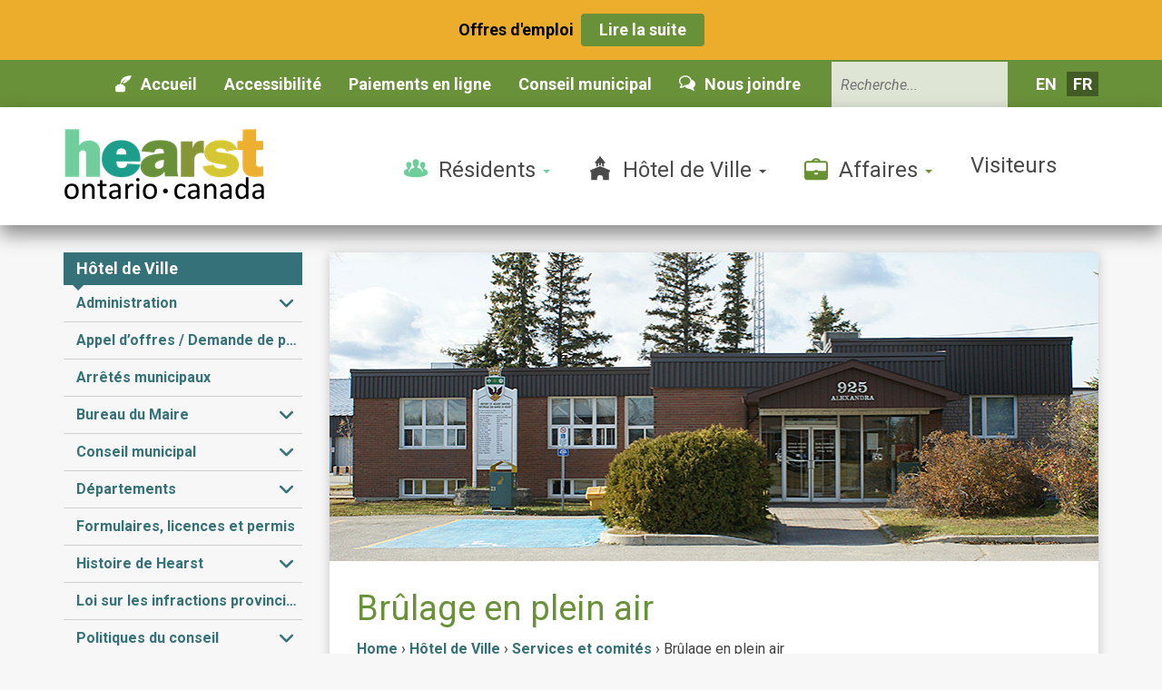

--- FILE ---
content_type: text/html; charset=UTF-8
request_url: http://www.hearst.ca/fr/hotel-de-ville/services-et-comites/brulage-en-plein-air/
body_size: 158208
content:
<!DOCTYPE html>
<html lang="fr-FR">
	<head>
		<meta charset="UTF-8">
		<meta http-equiv="X-UA-Compatible" content="IE=edge">
		<meta name="viewport" content="width=device-width, initial-scale=1.0">
		<link rel="profile" href="http://gmpg.org/xfn/11">
		<link rel="pingback" href="http://www.hearst.ca/xmlrpc.php">

		<script>(function(){document.documentElement.className='js'})();</script>
		<title>Brûlage en plein air &#8211; Hearst</title>
<meta name='robots' content='max-image-preview:large' />
	<style>img:is([sizes="auto" i], [sizes^="auto," i]) { contain-intrinsic-size: 3000px 1500px }</style>
	<link rel="alternate" href="http://www.hearst.ca/en/town-hall/services-and-committees/fire-permit/" hreflang="en" />
<link rel="alternate" href="http://www.hearst.ca/fr/hotel-de-ville/services-et-comites/brulage-en-plein-air/" hreflang="fr" />
<link rel='dns-prefetch' href='//www.youtube.com' />
<link rel='dns-prefetch' href='//fonts.googleapis.com' />
<link rel='dns-prefetch' href='//use.fontawesome.com' />
<script type="text/javascript">
/* <![CDATA[ */
window._wpemojiSettings = {"baseUrl":"https:\/\/s.w.org\/images\/core\/emoji\/16.0.1\/72x72\/","ext":".png","svgUrl":"https:\/\/s.w.org\/images\/core\/emoji\/16.0.1\/svg\/","svgExt":".svg","source":{"concatemoji":"http:\/\/www.hearst.ca\/wp-includes\/js\/wp-emoji-release.min.js?ver=6.8.3"}};
/*! This file is auto-generated */
!function(s,n){var o,i,e;function c(e){try{var t={supportTests:e,timestamp:(new Date).valueOf()};sessionStorage.setItem(o,JSON.stringify(t))}catch(e){}}function p(e,t,n){e.clearRect(0,0,e.canvas.width,e.canvas.height),e.fillText(t,0,0);var t=new Uint32Array(e.getImageData(0,0,e.canvas.width,e.canvas.height).data),a=(e.clearRect(0,0,e.canvas.width,e.canvas.height),e.fillText(n,0,0),new Uint32Array(e.getImageData(0,0,e.canvas.width,e.canvas.height).data));return t.every(function(e,t){return e===a[t]})}function u(e,t){e.clearRect(0,0,e.canvas.width,e.canvas.height),e.fillText(t,0,0);for(var n=e.getImageData(16,16,1,1),a=0;a<n.data.length;a++)if(0!==n.data[a])return!1;return!0}function f(e,t,n,a){switch(t){case"flag":return n(e,"\ud83c\udff3\ufe0f\u200d\u26a7\ufe0f","\ud83c\udff3\ufe0f\u200b\u26a7\ufe0f")?!1:!n(e,"\ud83c\udde8\ud83c\uddf6","\ud83c\udde8\u200b\ud83c\uddf6")&&!n(e,"\ud83c\udff4\udb40\udc67\udb40\udc62\udb40\udc65\udb40\udc6e\udb40\udc67\udb40\udc7f","\ud83c\udff4\u200b\udb40\udc67\u200b\udb40\udc62\u200b\udb40\udc65\u200b\udb40\udc6e\u200b\udb40\udc67\u200b\udb40\udc7f");case"emoji":return!a(e,"\ud83e\udedf")}return!1}function g(e,t,n,a){var r="undefined"!=typeof WorkerGlobalScope&&self instanceof WorkerGlobalScope?new OffscreenCanvas(300,150):s.createElement("canvas"),o=r.getContext("2d",{willReadFrequently:!0}),i=(o.textBaseline="top",o.font="600 32px Arial",{});return e.forEach(function(e){i[e]=t(o,e,n,a)}),i}function t(e){var t=s.createElement("script");t.src=e,t.defer=!0,s.head.appendChild(t)}"undefined"!=typeof Promise&&(o="wpEmojiSettingsSupports",i=["flag","emoji"],n.supports={everything:!0,everythingExceptFlag:!0},e=new Promise(function(e){s.addEventListener("DOMContentLoaded",e,{once:!0})}),new Promise(function(t){var n=function(){try{var e=JSON.parse(sessionStorage.getItem(o));if("object"==typeof e&&"number"==typeof e.timestamp&&(new Date).valueOf()<e.timestamp+604800&&"object"==typeof e.supportTests)return e.supportTests}catch(e){}return null}();if(!n){if("undefined"!=typeof Worker&&"undefined"!=typeof OffscreenCanvas&&"undefined"!=typeof URL&&URL.createObjectURL&&"undefined"!=typeof Blob)try{var e="postMessage("+g.toString()+"("+[JSON.stringify(i),f.toString(),p.toString(),u.toString()].join(",")+"));",a=new Blob([e],{type:"text/javascript"}),r=new Worker(URL.createObjectURL(a),{name:"wpTestEmojiSupports"});return void(r.onmessage=function(e){c(n=e.data),r.terminate(),t(n)})}catch(e){}c(n=g(i,f,p,u))}t(n)}).then(function(e){for(var t in e)n.supports[t]=e[t],n.supports.everything=n.supports.everything&&n.supports[t],"flag"!==t&&(n.supports.everythingExceptFlag=n.supports.everythingExceptFlag&&n.supports[t]);n.supports.everythingExceptFlag=n.supports.everythingExceptFlag&&!n.supports.flag,n.DOMReady=!1,n.readyCallback=function(){n.DOMReady=!0}}).then(function(){return e}).then(function(){var e;n.supports.everything||(n.readyCallback(),(e=n.source||{}).concatemoji?t(e.concatemoji):e.wpemoji&&e.twemoji&&(t(e.twemoji),t(e.wpemoji)))}))}((window,document),window._wpemojiSettings);
/* ]]> */
</script>
<link rel='stylesheet' id='bootstrap-css' href='http://www.hearst.ca/wp-content/plugins/easy-bootstrap-shortcodes/styles/bootstrap.min.css?ver=6.8.3' type='text/css' media='all' />
<link rel='stylesheet' id='bootstrap-fa-icon-css' href='http://www.hearst.ca/wp-content/plugins/easy-bootstrap-shortcodes/styles/font-awesome.min.css?ver=6.8.3' type='text/css' media='all' />
<style id='wp-emoji-styles-inline-css' type='text/css'>

	img.wp-smiley, img.emoji {
		display: inline !important;
		border: none !important;
		box-shadow: none !important;
		height: 1em !important;
		width: 1em !important;
		margin: 0 0.07em !important;
		vertical-align: -0.1em !important;
		background: none !important;
		padding: 0 !important;
	}
</style>
<link rel='stylesheet' id='wp-block-library-css' href='http://www.hearst.ca/wp-includes/css/dist/block-library/style.min.css?ver=6.8.3' type='text/css' media='all' />
<style id='classic-theme-styles-inline-css' type='text/css'>
/*! This file is auto-generated */
.wp-block-button__link{color:#fff;background-color:#32373c;border-radius:9999px;box-shadow:none;text-decoration:none;padding:calc(.667em + 2px) calc(1.333em + 2px);font-size:1.125em}.wp-block-file__button{background:#32373c;color:#fff;text-decoration:none}
</style>
<link rel='stylesheet' id='wpda_youtube_gutenberg_css-css' href='http://www.hearst.ca/wp-content/plugins/youtube-video-player/admin/gutenberg/style.css?ver=6.8.3' type='text/css' media='all' />
<style id='pdfemb-pdf-embedder-viewer-style-inline-css' type='text/css'>
.wp-block-pdfemb-pdf-embedder-viewer{max-width:none}

</style>
<style id='global-styles-inline-css' type='text/css'>
:root{--wp--preset--aspect-ratio--square: 1;--wp--preset--aspect-ratio--4-3: 4/3;--wp--preset--aspect-ratio--3-4: 3/4;--wp--preset--aspect-ratio--3-2: 3/2;--wp--preset--aspect-ratio--2-3: 2/3;--wp--preset--aspect-ratio--16-9: 16/9;--wp--preset--aspect-ratio--9-16: 9/16;--wp--preset--color--black: #000000;--wp--preset--color--cyan-bluish-gray: #abb8c3;--wp--preset--color--white: #ffffff;--wp--preset--color--pale-pink: #f78da7;--wp--preset--color--vivid-red: #cf2e2e;--wp--preset--color--luminous-vivid-orange: #ff6900;--wp--preset--color--luminous-vivid-amber: #fcb900;--wp--preset--color--light-green-cyan: #7bdcb5;--wp--preset--color--vivid-green-cyan: #00d084;--wp--preset--color--pale-cyan-blue: #8ed1fc;--wp--preset--color--vivid-cyan-blue: #0693e3;--wp--preset--color--vivid-purple: #9b51e0;--wp--preset--gradient--vivid-cyan-blue-to-vivid-purple: linear-gradient(135deg,rgba(6,147,227,1) 0%,rgb(155,81,224) 100%);--wp--preset--gradient--light-green-cyan-to-vivid-green-cyan: linear-gradient(135deg,rgb(122,220,180) 0%,rgb(0,208,130) 100%);--wp--preset--gradient--luminous-vivid-amber-to-luminous-vivid-orange: linear-gradient(135deg,rgba(252,185,0,1) 0%,rgba(255,105,0,1) 100%);--wp--preset--gradient--luminous-vivid-orange-to-vivid-red: linear-gradient(135deg,rgba(255,105,0,1) 0%,rgb(207,46,46) 100%);--wp--preset--gradient--very-light-gray-to-cyan-bluish-gray: linear-gradient(135deg,rgb(238,238,238) 0%,rgb(169,184,195) 100%);--wp--preset--gradient--cool-to-warm-spectrum: linear-gradient(135deg,rgb(74,234,220) 0%,rgb(151,120,209) 20%,rgb(207,42,186) 40%,rgb(238,44,130) 60%,rgb(251,105,98) 80%,rgb(254,248,76) 100%);--wp--preset--gradient--blush-light-purple: linear-gradient(135deg,rgb(255,206,236) 0%,rgb(152,150,240) 100%);--wp--preset--gradient--blush-bordeaux: linear-gradient(135deg,rgb(254,205,165) 0%,rgb(254,45,45) 50%,rgb(107,0,62) 100%);--wp--preset--gradient--luminous-dusk: linear-gradient(135deg,rgb(255,203,112) 0%,rgb(199,81,192) 50%,rgb(65,88,208) 100%);--wp--preset--gradient--pale-ocean: linear-gradient(135deg,rgb(255,245,203) 0%,rgb(182,227,212) 50%,rgb(51,167,181) 100%);--wp--preset--gradient--electric-grass: linear-gradient(135deg,rgb(202,248,128) 0%,rgb(113,206,126) 100%);--wp--preset--gradient--midnight: linear-gradient(135deg,rgb(2,3,129) 0%,rgb(40,116,252) 100%);--wp--preset--font-size--small: 13px;--wp--preset--font-size--medium: 20px;--wp--preset--font-size--large: 36px;--wp--preset--font-size--x-large: 42px;--wp--preset--spacing--20: 0.44rem;--wp--preset--spacing--30: 0.67rem;--wp--preset--spacing--40: 1rem;--wp--preset--spacing--50: 1.5rem;--wp--preset--spacing--60: 2.25rem;--wp--preset--spacing--70: 3.38rem;--wp--preset--spacing--80: 5.06rem;--wp--preset--shadow--natural: 6px 6px 9px rgba(0, 0, 0, 0.2);--wp--preset--shadow--deep: 12px 12px 50px rgba(0, 0, 0, 0.4);--wp--preset--shadow--sharp: 6px 6px 0px rgba(0, 0, 0, 0.2);--wp--preset--shadow--outlined: 6px 6px 0px -3px rgba(255, 255, 255, 1), 6px 6px rgba(0, 0, 0, 1);--wp--preset--shadow--crisp: 6px 6px 0px rgba(0, 0, 0, 1);}:where(.is-layout-flex){gap: 0.5em;}:where(.is-layout-grid){gap: 0.5em;}body .is-layout-flex{display: flex;}.is-layout-flex{flex-wrap: wrap;align-items: center;}.is-layout-flex > :is(*, div){margin: 0;}body .is-layout-grid{display: grid;}.is-layout-grid > :is(*, div){margin: 0;}:where(.wp-block-columns.is-layout-flex){gap: 2em;}:where(.wp-block-columns.is-layout-grid){gap: 2em;}:where(.wp-block-post-template.is-layout-flex){gap: 1.25em;}:where(.wp-block-post-template.is-layout-grid){gap: 1.25em;}.has-black-color{color: var(--wp--preset--color--black) !important;}.has-cyan-bluish-gray-color{color: var(--wp--preset--color--cyan-bluish-gray) !important;}.has-white-color{color: var(--wp--preset--color--white) !important;}.has-pale-pink-color{color: var(--wp--preset--color--pale-pink) !important;}.has-vivid-red-color{color: var(--wp--preset--color--vivid-red) !important;}.has-luminous-vivid-orange-color{color: var(--wp--preset--color--luminous-vivid-orange) !important;}.has-luminous-vivid-amber-color{color: var(--wp--preset--color--luminous-vivid-amber) !important;}.has-light-green-cyan-color{color: var(--wp--preset--color--light-green-cyan) !important;}.has-vivid-green-cyan-color{color: var(--wp--preset--color--vivid-green-cyan) !important;}.has-pale-cyan-blue-color{color: var(--wp--preset--color--pale-cyan-blue) !important;}.has-vivid-cyan-blue-color{color: var(--wp--preset--color--vivid-cyan-blue) !important;}.has-vivid-purple-color{color: var(--wp--preset--color--vivid-purple) !important;}.has-black-background-color{background-color: var(--wp--preset--color--black) !important;}.has-cyan-bluish-gray-background-color{background-color: var(--wp--preset--color--cyan-bluish-gray) !important;}.has-white-background-color{background-color: var(--wp--preset--color--white) !important;}.has-pale-pink-background-color{background-color: var(--wp--preset--color--pale-pink) !important;}.has-vivid-red-background-color{background-color: var(--wp--preset--color--vivid-red) !important;}.has-luminous-vivid-orange-background-color{background-color: var(--wp--preset--color--luminous-vivid-orange) !important;}.has-luminous-vivid-amber-background-color{background-color: var(--wp--preset--color--luminous-vivid-amber) !important;}.has-light-green-cyan-background-color{background-color: var(--wp--preset--color--light-green-cyan) !important;}.has-vivid-green-cyan-background-color{background-color: var(--wp--preset--color--vivid-green-cyan) !important;}.has-pale-cyan-blue-background-color{background-color: var(--wp--preset--color--pale-cyan-blue) !important;}.has-vivid-cyan-blue-background-color{background-color: var(--wp--preset--color--vivid-cyan-blue) !important;}.has-vivid-purple-background-color{background-color: var(--wp--preset--color--vivid-purple) !important;}.has-black-border-color{border-color: var(--wp--preset--color--black) !important;}.has-cyan-bluish-gray-border-color{border-color: var(--wp--preset--color--cyan-bluish-gray) !important;}.has-white-border-color{border-color: var(--wp--preset--color--white) !important;}.has-pale-pink-border-color{border-color: var(--wp--preset--color--pale-pink) !important;}.has-vivid-red-border-color{border-color: var(--wp--preset--color--vivid-red) !important;}.has-luminous-vivid-orange-border-color{border-color: var(--wp--preset--color--luminous-vivid-orange) !important;}.has-luminous-vivid-amber-border-color{border-color: var(--wp--preset--color--luminous-vivid-amber) !important;}.has-light-green-cyan-border-color{border-color: var(--wp--preset--color--light-green-cyan) !important;}.has-vivid-green-cyan-border-color{border-color: var(--wp--preset--color--vivid-green-cyan) !important;}.has-pale-cyan-blue-border-color{border-color: var(--wp--preset--color--pale-cyan-blue) !important;}.has-vivid-cyan-blue-border-color{border-color: var(--wp--preset--color--vivid-cyan-blue) !important;}.has-vivid-purple-border-color{border-color: var(--wp--preset--color--vivid-purple) !important;}.has-vivid-cyan-blue-to-vivid-purple-gradient-background{background: var(--wp--preset--gradient--vivid-cyan-blue-to-vivid-purple) !important;}.has-light-green-cyan-to-vivid-green-cyan-gradient-background{background: var(--wp--preset--gradient--light-green-cyan-to-vivid-green-cyan) !important;}.has-luminous-vivid-amber-to-luminous-vivid-orange-gradient-background{background: var(--wp--preset--gradient--luminous-vivid-amber-to-luminous-vivid-orange) !important;}.has-luminous-vivid-orange-to-vivid-red-gradient-background{background: var(--wp--preset--gradient--luminous-vivid-orange-to-vivid-red) !important;}.has-very-light-gray-to-cyan-bluish-gray-gradient-background{background: var(--wp--preset--gradient--very-light-gray-to-cyan-bluish-gray) !important;}.has-cool-to-warm-spectrum-gradient-background{background: var(--wp--preset--gradient--cool-to-warm-spectrum) !important;}.has-blush-light-purple-gradient-background{background: var(--wp--preset--gradient--blush-light-purple) !important;}.has-blush-bordeaux-gradient-background{background: var(--wp--preset--gradient--blush-bordeaux) !important;}.has-luminous-dusk-gradient-background{background: var(--wp--preset--gradient--luminous-dusk) !important;}.has-pale-ocean-gradient-background{background: var(--wp--preset--gradient--pale-ocean) !important;}.has-electric-grass-gradient-background{background: var(--wp--preset--gradient--electric-grass) !important;}.has-midnight-gradient-background{background: var(--wp--preset--gradient--midnight) !important;}.has-small-font-size{font-size: var(--wp--preset--font-size--small) !important;}.has-medium-font-size{font-size: var(--wp--preset--font-size--medium) !important;}.has-large-font-size{font-size: var(--wp--preset--font-size--large) !important;}.has-x-large-font-size{font-size: var(--wp--preset--font-size--x-large) !important;}
:where(.wp-block-post-template.is-layout-flex){gap: 1.25em;}:where(.wp-block-post-template.is-layout-grid){gap: 1.25em;}
:where(.wp-block-columns.is-layout-flex){gap: 2em;}:where(.wp-block-columns.is-layout-grid){gap: 2em;}
:root :where(.wp-block-pullquote){font-size: 1.5em;line-height: 1.6;}
</style>
<link rel='stylesheet' id='cpsh-shortcodes-css' href='http://www.hearst.ca/wp-content/plugins/column-shortcodes//assets/css/shortcodes.css?ver=1.0.1' type='text/css' media='all' />
<link rel='stylesheet' id='contact-form-7-css' href='http://www.hearst.ca/wp-content/plugins/contact-form-7/includes/css/styles.css?ver=6.1.3' type='text/css' media='all' />
<link rel='stylesheet' id='events-maker-front-css' href='http://www.hearst.ca/wp-content/plugins/events-maker/css/front.css?ver=6.8.3' type='text/css' media='all' />
<link rel='stylesheet' id='formidable_shortcode_css-css' href='http://www.hearst.ca/wp-content/plugins/formidablepro-2-pdf/css/style.css?ver=1763414123' type='text/css' media='all' />
<link rel='stylesheet' id='wpsc-style-css' href='http://www.hearst.ca/wp-content/plugins/wordpress-simple-paypal-shopping-cart/assets/wpsc-front-end-styles.css?ver=5.2.2' type='text/css' media='all' />
<link rel='stylesheet' id='roboto-gf-css' href='//fonts.googleapis.com/css?family=Roboto%3A400%2C500%2C700%2C300%2C400italic&#038;ver=6.8.3' type='text/css' media='all' />
<link rel='stylesheet' id='font-awesome-css-css' href='http://www.hearst.ca/wp-content/themes/hearst/css/font-awesome.min.css?ver=3.2.1' type='text/css' media='all' />
<link rel='stylesheet' id='hearst-icons-css-css' href='http://www.hearst.ca/wp-content/themes/hearst/css/hearst-icons.css?ver=6.8.3' type='text/css' media='all' />
<link rel='stylesheet' id='bootstrap-css-css' href='http://www.hearst.ca/wp-content/themes/hearst/css/bootstrap.min.css?ver=3.3.5' type='text/css' media='all' />
<link rel='stylesheet' id='bootstrap-datetimepicker-css-css' href='http://www.hearst.ca/wp-content/themes/hearst/css/bootstrap-datetimepicker.min.css?ver=3.3.5' type='text/css' media='all' />
<link rel='stylesheet' id='desktop-css-css' href='http://www.hearst.ca/wp-content/themes/hearst/style.css' type='text/css' media='all' />
<link rel='stylesheet' id='mobile-css-css' href='http://www.hearst.ca/wp-content/themes/hearst/mobile-style.css' type='text/css' media='all' />
<link rel='stylesheet' id='ayecode-ui-css' href='http://www.hearst.ca/wp-content/plugins/geodirectory/vendor/ayecode/wp-ayecode-ui/assets-v5/css/ayecode-ui-compatibility.css?ver=0.2.42' type='text/css' media='all' />
<style id='ayecode-ui-inline-css' type='text/css'>
body.modal-open #wpadminbar{z-index:999}.embed-responsive-16by9 .fluid-width-video-wrapper{padding:0!important;position:initial}
</style>
<link rel='stylesheet' id='ebs_dynamic_css-css' href='http://www.hearst.ca/wp-content/plugins/easy-bootstrap-shortcodes/styles/ebs_dynamic_css.php?ver=6.8.3' type='text/css' media='all' />
<link rel='stylesheet' id='font-awesome-css' href='https://use.fontawesome.com/releases/v6.7.2/css/all.css?wpfas=true' type='text/css' media='all' />
<link rel='stylesheet' id='dashicons-css' href='http://www.hearst.ca/wp-includes/css/dashicons.min.css?ver=6.8.3' type='text/css' media='all' />
<link rel='stylesheet' id='thickbox-css' href='http://www.hearst.ca/wp-includes/js/thickbox/thickbox.css?ver=6.8.3' type='text/css' media='all' />
<link rel='stylesheet' id='front_end_youtube_style-css' href='http://www.hearst.ca/wp-content/plugins/youtube-video-player/front_end/styles/baze_styles_youtube.css?ver=6.8.3' type='text/css' media='all' />
<script type="text/javascript" src="http://www.hearst.ca/wp-includes/js/jquery/jquery.min.js?ver=3.7.1" id="jquery-core-js"></script>
<script type="text/javascript" id="jquery-core-js-after">
/* <![CDATA[ */
window.gdSetMap = window.gdSetMap || 'osm';window.gdLoadMap = window.gdLoadMap || '';
/* ]]> */
</script>
<script type="text/javascript" src="http://www.hearst.ca/wp-includes/js/jquery/jquery-migrate.min.js?ver=3.4.1" id="jquery-migrate-js"></script>
<script type="text/javascript" id="jquery-js-after">
/* <![CDATA[ */
window.gdSetMap = window.gdSetMap || 'osm';window.gdLoadMap = window.gdLoadMap || '';
/* ]]> */
</script>
<script type="text/javascript" src="http://www.hearst.ca/wp-content/plugins/easy-bootstrap-shortcodes/js/bootstrap.min.js?ver=6.8.3" id="bootstrap-js"></script>
<script type="text/javascript" src="http://www.hearst.ca/wp-content/plugins/geodirectory/vendor/ayecode/wp-ayecode-ui/assets-v5/js/bootstrap.bundle.min.js?ver=0.2.42" id="bootstrap-js-bundle-js"></script>
<script type="text/javascript" id="bootstrap-js-bundle-js-after">
/* <![CDATA[ */
function aui_init_greedy_nav(){jQuery('nav.greedy').each(function(i,obj){if(jQuery(this).hasClass("being-greedy")){return true}jQuery(this).addClass('navbar-expand');jQuery(this).off('shown.bs.tab').on('shown.bs.tab',function(e){if(jQuery(e.target).closest('.dropdown-menu').hasClass('greedy-links')){jQuery(e.target).closest('.greedy').find('.greedy-btn.dropdown').attr('aria-expanded','false');jQuery(e.target).closest('.greedy-links').removeClass('show').addClass('d-none')}});jQuery(document).off('mousemove','.greedy-btn').on('mousemove','.greedy-btn',function(e){jQuery('.dropdown-menu.greedy-links').removeClass('d-none')});var $vlinks='';var $dDownClass='';var ddItemClass='greedy-nav-item';if(jQuery(this).find('.navbar-nav').length){if(jQuery(this).find('.navbar-nav').hasClass("being-greedy")){return true}$vlinks=jQuery(this).find('.navbar-nav').addClass("being-greedy w-100").removeClass('overflow-hidden')}else if(jQuery(this).find('.nav').length){if(jQuery(this).find('.nav').hasClass("being-greedy")){return true}$vlinks=jQuery(this).find('.nav').addClass("being-greedy w-100").removeClass('overflow-hidden');$dDownClass=' mt-0 p-0 zi-5 ';ddItemClass+=' mt-0 me-0'}else{return false}jQuery($vlinks).append('<li class="nav-item list-unstyled ml-auto greedy-btn d-none dropdown"><button data-bs-toggle="collapse" class="nav-link greedy-nav-link" role="button"><i class="fas fa-ellipsis-h"></i> <span class="greedy-count badge bg-dark rounded-pill"></span></button><ul class="greedy-links dropdown-menu dropdown-menu-end '+$dDownClass+'"></ul></li>');var $hlinks=jQuery(this).find('.greedy-links');var $btn=jQuery(this).find('.greedy-btn');var numOfItems=0;var totalSpace=0;var closingTime=1000;var breakWidths=[];$vlinks.children().outerWidth(function(i,w){totalSpace+=w;numOfItems+=1;breakWidths.push(totalSpace)});var availableSpace,numOfVisibleItems,requiredSpace,buttonSpace,timer;function check(){buttonSpace=$btn.width();availableSpace=$vlinks.width()-10;numOfVisibleItems=$vlinks.children().length;requiredSpace=breakWidths[numOfVisibleItems-1];if(numOfVisibleItems>1&&requiredSpace>availableSpace){var $li=$vlinks.children().last().prev();$li.removeClass('nav-item').addClass(ddItemClass);if(!jQuery($hlinks).children().length){$li.find('.nav-link').addClass('w-100 dropdown-item rounded-0 rounded-bottom')}else{jQuery($hlinks).find('.nav-link').removeClass('rounded-top');$li.find('.nav-link').addClass('w-100 dropdown-item rounded-0 rounded-top')}$li.prependTo($hlinks);numOfVisibleItems-=1;check()}else if(availableSpace>breakWidths[numOfVisibleItems]){$hlinks.children().first().insertBefore($btn);numOfVisibleItems+=1;check()}jQuery($btn).find(".greedy-count").html(numOfItems-numOfVisibleItems);if(numOfVisibleItems===numOfItems){$btn.addClass('d-none')}else $btn.removeClass('d-none')}jQuery(window).on("resize",function(){check()});check()})}function aui_select2_locale(){var aui_select2_params={"i18n_select_state_text":"Select an option\u2026","i18n_no_matches":"No matches found","i18n_ajax_error":"Loading failed","i18n_input_too_short_1":"Please enter 1 or more characters","i18n_input_too_short_n":"Please enter %item% or more characters","i18n_input_too_long_1":"Please delete 1 character","i18n_input_too_long_n":"Please delete %item% characters","i18n_selection_too_long_1":"You can only select 1 item","i18n_selection_too_long_n":"You can only select %item% items","i18n_load_more":"Loading more results\u2026","i18n_searching":"Searching\u2026"};return{theme:"bootstrap-5",width:jQuery(this).data('width')?jQuery(this).data('width'):jQuery(this).hasClass('w-100')?'100%':'style',placeholder:jQuery(this).data('placeholder'),language:{errorLoading:function(){return aui_select2_params.i18n_searching},inputTooLong:function(args){var overChars=args.input.length-args.maximum;if(1===overChars){return aui_select2_params.i18n_input_too_long_1}return aui_select2_params.i18n_input_too_long_n.replace('%item%',overChars)},inputTooShort:function(args){var remainingChars=args.minimum-args.input.length;if(1===remainingChars){return aui_select2_params.i18n_input_too_short_1}return aui_select2_params.i18n_input_too_short_n.replace('%item%',remainingChars)},loadingMore:function(){return aui_select2_params.i18n_load_more},maximumSelected:function(args){if(args.maximum===1){return aui_select2_params.i18n_selection_too_long_1}return aui_select2_params.i18n_selection_too_long_n.replace('%item%',args.maximum)},noResults:function(){return aui_select2_params.i18n_no_matches},searching:function(){return aui_select2_params.i18n_searching}}}}function aui_init_select2(){var select2_args=jQuery.extend({},aui_select2_locale());jQuery("select.aui-select2").each(function(){if(!jQuery(this).hasClass("select2-hidden-accessible")){jQuery(this).select2(select2_args)}})}function aui_time_ago(selector){var aui_timeago_params={"prefix_ago":"","suffix_ago":" ago","prefix_after":"after ","suffix_after":"","seconds":"less than a minute","minute":"about a minute","minutes":"%d minutes","hour":"about an hour","hours":"about %d hours","day":"a day","days":"%d days","month":"about a month","months":"%d months","year":"about a year","years":"%d years"};var templates={prefix:aui_timeago_params.prefix_ago,suffix:aui_timeago_params.suffix_ago,seconds:aui_timeago_params.seconds,minute:aui_timeago_params.minute,minutes:aui_timeago_params.minutes,hour:aui_timeago_params.hour,hours:aui_timeago_params.hours,day:aui_timeago_params.day,days:aui_timeago_params.days,month:aui_timeago_params.month,months:aui_timeago_params.months,year:aui_timeago_params.year,years:aui_timeago_params.years};var template=function(t,n){return templates[t]&&templates[t].replace(/%d/i,Math.abs(Math.round(n)))};var timer=function(time){if(!time)return;time=time.replace(/\.\d+/,"");time=time.replace(/-/,"/").replace(/-/,"/");time=time.replace(/T/," ").replace(/Z/," UTC");time=time.replace(/([\+\-]\d\d)\:?(\d\d)/," $1$2");time=new Date(time*1000||time);var now=new Date();var seconds=((now.getTime()-time)*.001)>>0;var minutes=seconds/60;var hours=minutes/60;var days=hours/24;var years=days/365;return templates.prefix+(seconds<45&&template('seconds',seconds)||seconds<90&&template('minute',1)||minutes<45&&template('minutes',minutes)||minutes<90&&template('hour',1)||hours<24&&template('hours',hours)||hours<42&&template('day',1)||days<30&&template('days',days)||days<45&&template('month',1)||days<365&&template('months',days/30)||years<1.5&&template('year',1)||template('years',years))+templates.suffix};var elements=document.getElementsByClassName(selector);if(selector&&elements&&elements.length){for(var i in elements){var $el=elements[i];if(typeof $el==='object'){$el.innerHTML='<i class="far fa-clock"></i> '+timer($el.getAttribute('title')||$el.getAttribute('datetime'))}}}setTimeout(function(){aui_time_ago(selector)},60000)}function aui_init_tooltips(){jQuery('[data-bs-toggle="tooltip"]').tooltip();jQuery('[data-bs-toggle="popover"]').popover();jQuery('[data-bs-toggle="popover-html"]').popover({html:true,sanitize:false});jQuery('[data-bs-toggle="popover"],[data-bs-toggle="popover-html"]').on('inserted.bs.popover',function(){jQuery('body > .popover').wrapAll("<div class='bsui' />")})}$aui_doing_init_flatpickr=false;function aui_init_flatpickr(){if(typeof jQuery.fn.flatpickr==="function"&&!$aui_doing_init_flatpickr){$aui_doing_init_flatpickr=true;try{flatpickr.localize({weekdays:{shorthand:['Sun','Mon','Tue','Wed','Thu','Fri','Sat'],longhand:['Sun','Mon','Tue','Wed','Thu','Fri','Sat'],},months:{shorthand:['Jan','Feb','Mar','Apr','May','Jun','Jul','Aug','Sep','Oct','Nov','Dec'],longhand:['January','February','March','April','May','June','July','August','September','October','November','December'],},daysInMonth:[31,28,31,30,31,30,31,31,30,31,30,31],firstDayOfWeek:0,ordinal:function(nth){var s=nth%100;if(s>3&&s<21)return"th";switch(s%10){case 1:return"st";case 2:return"nd";case 3:return"rd";default:return"th"}},rangeSeparator:' to ',weekAbbreviation:'Wk',scrollTitle:'Scroll to increment',toggleTitle:'Click to toggle',amPM:['AM','PM'],yearAriaLabel:'Year',hourAriaLabel:'Hour',minuteAriaLabel:'Minute',time_24hr:false})}catch(err){console.log(err.message)}jQuery('input[data-aui-init="flatpickr"]:not(.flatpickr-input)').flatpickr()}$aui_doing_init_flatpickr=false}$aui_doing_init_iconpicker=false;function aui_init_iconpicker(){if(typeof jQuery.fn.iconpicker==="function"&&!$aui_doing_init_iconpicker){$aui_doing_init_iconpicker=true;jQuery('input[data-aui-init="iconpicker"]:not(.iconpicker-input)').iconpicker()}$aui_doing_init_iconpicker=false}function aui_modal_iframe($title,$url,$footer,$dismissible,$class,$dialog_class,$body_class,responsive){if(!$body_class){$body_class='p-0'}var wClass='text-center position-absolute w-100 text-dark overlay overlay-white p-0 m-0 d-flex justify-content-center align-items-center';var wStyle='';var sStyle='';var $body="",sClass="w-100 p-0 m-0";if(responsive){$body+='<div class="embed-responsive embed-responsive-16by9 ratio ratio-16x9">';wClass+=' h-100';sClass+=' embed-responsive-item'}else{wClass+=' vh-100';sClass+=' vh-100';wStyle+=' height: 90vh !important;';sStyle+=' height: 90vh !important;'}$body+='<div class="ac-preview-loading '+wClass+'" style="left:0;top:0;'+wStyle+'"><div class="spinner-border" role="status"></div></div>';$body+='<iframe id="embedModal-iframe" class="'+sClass+'" style="'+sStyle+'" src="" width="100%" height="100%" frameborder="0" allowtransparency="true"></iframe>';if(responsive){$body+='</div>'}$m=aui_modal($title,$body,$footer,$dismissible,$class,$dialog_class,$body_class);const auiModal=document.getElementById('aui-modal');auiModal.addEventListener('shown.bs.modal',function(e){iFrame=jQuery('#embedModal-iframe');jQuery('.ac-preview-loading').removeClass('d-none').addClass('d-flex');iFrame.attr({src:$url});iFrame.load(function(){jQuery('.ac-preview-loading').removeClass('d-flex').addClass('d-none')})});return $m}function aui_modal($title,$body,$footer,$dismissible,$class,$dialog_class,$body_class){if(!$class){$class=''}if(!$dialog_class){$dialog_class=''}if(!$body){$body='<div class="text-center"><div class="spinner-border" role="status"></div></div>'}jQuery('.aui-modal').remove();jQuery('.modal-backdrop').remove();jQuery('body').css({overflow:'','padding-right':''});var $modal='';$modal+='<div id="aui-modal" class="modal aui-modal fade shadow bsui '+$class+'" tabindex="-1">'+'<div class="modal-dialog modal-dialog-centered '+$dialog_class+'">'+'<div class="modal-content border-0 shadow">';if($title){$modal+='<div class="modal-header">'+'<h5 class="modal-title">'+$title+'</h5>';if($dismissible){$modal+='<button type="button" class="btn-close" data-bs-dismiss="modal" aria-label="Close">'+'</button>'}$modal+='</div>'}$modal+='<div class="modal-body '+$body_class+'">'+$body+'</div>';if($footer){$modal+='<div class="modal-footer">'+$footer+'</div>'}$modal+='</div>'+'</div>'+'</div>';jQuery('body').append($modal);const ayeModal=new bootstrap.Modal('.aui-modal',{});ayeModal.show()}function aui_conditional_fields(form){jQuery(form).find(".aui-conditional-field").each(function(){var $element_require=jQuery(this).data('element-require');if($element_require){$element_require=$element_require.replace("&#039;","'");$element_require=$element_require.replace("&quot;",'"');if(aui_check_form_condition($element_require,form)){jQuery(this).removeClass('d-none')}else{jQuery(this).addClass('d-none')}}})}function aui_check_form_condition(condition,form){if(form){condition=condition.replace(/\(form\)/g,"('"+form+"')")}return new Function("return "+condition+";")()}jQuery.fn.aui_isOnScreen=function(){var win=jQuery(window);var viewport={top:win.scrollTop(),left:win.scrollLeft()};viewport.right=viewport.left+win.width();viewport.bottom=viewport.top+win.height();var bounds=this.offset();bounds.right=bounds.left+this.outerWidth();bounds.bottom=bounds.top+this.outerHeight();return(!(viewport.right<bounds.left||viewport.left>bounds.right||viewport.bottom<bounds.top||viewport.top>bounds.bottom))};function aui_carousel_maybe_show_multiple_items($carousel){var $items={};var $item_count=0;if(!jQuery($carousel).find('.carousel-inner-original').length){jQuery($carousel).append('<div class="carousel-inner-original d-none">'+jQuery($carousel).find('.carousel-inner').html().replaceAll('carousel-item','not-carousel-item')+'</div>')}jQuery($carousel).find('.carousel-inner-original .not-carousel-item').each(function(){$items[$item_count]=jQuery(this).html();$item_count++});if(!$item_count){return}if(jQuery(window).width()<=576){if(jQuery($carousel).find('.carousel-inner').hasClass('aui-multiple-items')&&jQuery($carousel).find('.carousel-inner-original').length){jQuery($carousel).find('.carousel-inner').removeClass('aui-multiple-items').html(jQuery($carousel).find('.carousel-inner-original').html().replaceAll('not-carousel-item','carousel-item'));jQuery($carousel).find(".carousel-indicators li").removeClass("d-none")}}else{var $md_count=jQuery($carousel).data('limit_show');var $md_cols_count=jQuery($carousel).data('cols_show');var $new_items='';var $new_items_count=0;var $new_item_count=0;var $closed=true;Object.keys($items).forEach(function(key,index){if(index!=0&&Number.isInteger(index/$md_count)){$new_items+='</div></div>';$closed=true}if(index==0||Number.isInteger(index/$md_count)){$row_cols_class=$md_cols_count?' g-lg-4 g-3 row-cols-1 row-cols-lg-'+$md_cols_count:'';$active=index==0?'active':'';$new_items+='<div class="carousel-item '+$active+'"><div class="row'+$row_cols_class+' ">';$closed=false;$new_items_count++;$new_item_count=0}$new_items+='<div class="col ">'+$items[index]+'</div>';$new_item_count++});if(!$closed){if($md_count-$new_item_count>0){$placeholder_count=$md_count-$new_item_count;while($placeholder_count>0){$new_items+='<div class="col "></div>';$placeholder_count--}}$new_items+='</div></div>'}jQuery($carousel).find('.carousel-inner').addClass('aui-multiple-items').html($new_items);jQuery($carousel).find('.carousel-item.active img').each(function(){if(real_srcset=jQuery(this).attr("data-srcset")){if(!jQuery(this).attr("srcset"))jQuery(this).attr("srcset",real_srcset)}if(real_src=jQuery(this).attr("data-src")){if(!jQuery(this).attr("srcset"))jQuery(this).attr("src",real_src)}});$hide_count=$new_items_count-1;jQuery($carousel).find(".carousel-indicators li:gt("+$hide_count+")").addClass("d-none")}jQuery(window).trigger("aui_carousel_multiple")}function aui_init_carousel_multiple_items(){jQuery(window).on("resize",function(){jQuery('.carousel-multiple-items').each(function(){aui_carousel_maybe_show_multiple_items(this)})});jQuery('.carousel-multiple-items').each(function(){aui_carousel_maybe_show_multiple_items(this)})}function init_nav_sub_menus(){jQuery('.navbar-multi-sub-menus').each(function(i,obj){if(jQuery(this).hasClass("has-sub-sub-menus")){return true}jQuery(this).addClass('has-sub-sub-menus');jQuery(this).find('.dropdown-menu a.dropdown-toggle').on('click',function(e){var $el=jQuery(this);$el.toggleClass('active-dropdown');var $parent=jQuery(this).offsetParent(".dropdown-menu");if(!jQuery(this).next().hasClass('show')){jQuery(this).parents('.dropdown-menu').first().find('.show').removeClass("show")}var $subMenu=jQuery(this).next(".dropdown-menu");$subMenu.toggleClass('show');jQuery(this).parent("li").toggleClass('show');jQuery(this).parents('li.nav-item.dropdown.show').on('hidden.bs.dropdown',function(e){jQuery('.dropdown-menu .show').removeClass("show");$el.removeClass('active-dropdown')});if(!$parent.parent().hasClass('navbar-nav')){$el.next().addClass('position-relative border-top border-bottom')}return false})})}function aui_lightbox_embed($link,ele){ele.preventDefault();jQuery('.aui-carousel-modal').remove();var $modal='<div class="modal fade aui-carousel-modal bsui" id="aui-carousel-modal" tabindex="-1" role="dialog" aria-labelledby="aui-modal-title" aria-hidden="true"><div class="modal-dialog modal-dialog-centered modal-xl mw-100"><div class="modal-content bg-transparent border-0 shadow-none"><div class="modal-header"><h5 class="modal-title" id="aui-modal-title"></h5></div><div class="modal-body text-center"><i class="fas fa-circle-notch fa-spin fa-3x"></i></div></div></div></div>';jQuery('body').append($modal);const ayeModal=new bootstrap.Modal('.aui-carousel-modal',{});const myModalEl=document.getElementById('aui-carousel-modal');myModalEl.addEventListener('hidden.bs.modal',event=>{jQuery(".aui-carousel-modal iframe").attr('src','')});jQuery('.aui-carousel-modal').on('shown.bs.modal',function(e){jQuery('.aui-carousel-modal .carousel-item.active').find('iframe').each(function(){var $iframe=jQuery(this);$iframe.parent().find('.ac-preview-loading').removeClass('d-none').addClass('d-flex');if(!$iframe.attr('src')&&$iframe.data('src')){$iframe.attr('src',$iframe.data('src'))}$iframe.on('load',function(){setTimeout(function(){$iframe.parent().find('.ac-preview-loading').removeClass('d-flex').addClass('d-none')},1250)})})});$container=jQuery($link).closest('.aui-gallery');$clicked_href=jQuery($link).attr('href');$images=[];$container.find('.aui-lightbox-image, .aui-lightbox-iframe').each(function(){var a=this;var href=jQuery(a).attr('href');if(href){$images.push(href)}});if($images.length){var $carousel='<div id="aui-embed-slider-modal" class="carousel slide" >';if($images.length>1){$i=0;$carousel+='<ol class="carousel-indicators position-fixed">';$container.find('.aui-lightbox-image, .aui-lightbox-iframe').each(function(){$active=$clicked_href==jQuery(this).attr('href')?'active':'';$carousel+='<li data-bs-target="#aui-embed-slider-modal" data-bs-slide-to="'+$i+'" class="'+$active+'"></li>';$i++});$carousel+='</ol>'}$i=0;$rtl_class='justify-content-start';$carousel+='<div class="carousel-inner d-flex align-items-center '+$rtl_class+'">';$container.find('.aui-lightbox-image').each(function(){var a=this;var href=jQuery(a).attr('href');$active=$clicked_href==jQuery(this).attr('href')?'active':'';$carousel+='<div class="carousel-item '+$active+'"><div>';var css_height=window.innerWidth>window.innerHeight?'90vh':'auto';var srcset=jQuery(a).find('img').attr('srcset');var sizes='';if(srcset){var sources=srcset.split(',').map(s=>{var parts=s.trim().split(' ');return{width:parseInt(parts[1].replace('w','')),descriptor:parts[1].replace('w','px')}}).sort((a,b)=>b.width-a.width);sizes=sources.map((source,index,array)=>{if(index===0){return `${source.descriptor}`}else{return `(max-width:${source.width-1}px)${array[index-1].descriptor}`}}).reverse().join(', ')}var img=href?jQuery(a).find('img').clone().attr('src',href).attr('sizes',sizes).removeClass().addClass('mx-auto d-block w-auto rounded').css({'max-height':css_height,'max-width':'98%'}).get(0).outerHTML:jQuery(a).find('img').clone().removeClass().addClass('mx-auto d-block w-auto rounded').css({'max-height':css_height,'max-width':'98%'}).get(0).outerHTML;$carousel+=img;if(jQuery(a).parent().find('.carousel-caption').length){$carousel+=jQuery(a).parent().find('.carousel-caption').clone().removeClass('sr-only visually-hidden').get(0).outerHTML}else if(jQuery(a).parent().find('.figure-caption').length){$carousel+=jQuery(a).parent().find('.figure-caption').clone().removeClass('sr-only visually-hidden').addClass('carousel-caption').get(0).outerHTML}$carousel+='</div></div>';$i++});$container.find('.aui-lightbox-iframe').each(function(){var a=this;var css_height=window.innerWidth>window.innerHeight?'90vh;':'auto;';var styleWidth=$images.length>1?'max-width:70%;':'';$active=$clicked_href==jQuery(this).attr('href')?'active':'';$carousel+='<div class="carousel-item '+$active+'"><div class="modal-xl mx-auto ratio ratio-16x9" style="max-height:'+css_height+styleWidth+'">';var url=jQuery(a).attr('href');var iframe='<div class="ac-preview-loading text-light d-none" style="left:0;top:0;height:'+css_height+'"><div class="spinner-border m-auto" role="status"></div></div>';iframe+='<iframe class="aui-carousel-iframe" style="height:'+css_height+'" src="" data-src="'+url+'?rel=0&amp;showinfo=0&amp;modestbranding=1&amp;autoplay=1" allow="autoplay"></iframe>';var img=iframe;$carousel+=img;$carousel+='</div></div>';$i++});$carousel+='</div>';if($images.length>1){$carousel+='<a class="carousel-control-prev" href="#aui-embed-slider-modal" role="button" data-bs-slide="prev">';$carousel+='<span class="carousel-control-prev-icon" aria-hidden="true"></span>';$carousel+=' <a class="carousel-control-next" href="#aui-embed-slider-modal" role="button" data-bs-slide="next">';$carousel+='<span class="carousel-control-next-icon" aria-hidden="true"></span>';$carousel+='</a>'}$carousel+='</div>';var $close='<button type="button" class="btn-close btn-close-white text-end position-fixed" style="right: 20px;top: 10px; z-index: 1055;" data-bs-dismiss="modal" aria-label="Close"></button>';jQuery('.aui-carousel-modal .modal-content').html($carousel).prepend($close);ayeModal.show();try{if('ontouchstart'in document.documentElement||navigator.maxTouchPoints>0){let _bsC=new bootstrap.Carousel('#aui-embed-slider-modal')}}catch(err){}}}function aui_init_lightbox_embed(){jQuery('.aui-lightbox-image, .aui-lightbox-iframe').off('click').on("click",function(ele){aui_lightbox_embed(this,ele)})}function aui_init_modal_iframe(){jQuery('.aui-has-embed, [data-aui-embed="iframe"]').each(function(e){if(!jQuery(this).hasClass('aui-modal-iframed')&&jQuery(this).data('embed-url')){jQuery(this).addClass('aui-modal-iframed');jQuery(this).on("click",function(e1){aui_modal_iframe('',jQuery(this).data('embed-url'),'',true,'','modal-lg','aui-modal-iframe p-0',true);return false})}})}$aui_doing_toast=false;function aui_toast($id,$type,$title,$title_small,$body,$time,$can_close){if($aui_doing_toast){setTimeout(function(){aui_toast($id,$type,$title,$title_small,$body,$time,$can_close)},500);return}$aui_doing_toast=true;if($can_close==null){$can_close=false}if($time==''||$time==null){$time=3000}if(document.getElementById($id)){jQuery('#'+$id).toast('show');setTimeout(function(){$aui_doing_toast=false},500);return}var uniqid=Date.now();if($id){uniqid=$id}$op="";$tClass='';$thClass='';$icon="";if($type=='success'){$op="opacity:.92;";$tClass='alert bg-success w-auto';$thClass='bg-transparent border-0 text-white';$icon="<div class='h5 m-0 p-0'><i class='fas fa-check-circle me-2'></i></div>"}else if($type=='error'||$type=='danger'){$op="opacity:.92;";$tClass='alert bg-danger  w-auto';$thClass='bg-transparent border-0 text-white';$icon="<div class='h5 m-0 p-0'><i class='far fa-times-circle me-2'></i></div>"}else if($type=='info'){$op="opacity:.92;";$tClass='alert bg-info  w-auto';$thClass='bg-transparent border-0 text-white';$icon="<div class='h5 m-0 p-0'><i class='fas fa-info-circle me-2'></i></div>"}else if($type=='warning'){$op="opacity:.92;";$tClass='alert bg-warning  w-auto';$thClass='bg-transparent border-0 text-dark';$icon="<div class='h5 m-0 p-0'><i class='fas fa-exclamation-triangle me-2'></i></div>"}if(!document.getElementById("aui-toasts")){jQuery('body').append('<div class="bsui" id="aui-toasts"><div class="position-fixed aui-toast-bottom-right pr-3 pe-3 mb-1" style="z-index: 500000;right: 0;bottom: 0;'+$op+'"></div></div>')}$toast='<div id="'+uniqid+'" class="toast fade hide shadow hover-shadow '+$tClass+'" style="" role="alert" aria-live="assertive" aria-atomic="true" data-bs-delay="'+$time+'">';if($type||$title||$title_small){$toast+='<div class="toast-header '+$thClass+'">';if($icon){$toast+=$icon}if($title){$toast+='<strong class="me-auto">'+$title+'</strong>'}if($title_small){$toast+='<small>'+$title_small+'</small>'}if($can_close){$toast+='<button type="button" class="ms-2 mb-1 btn-close" data-bs-dismiss="toast" aria-label="Close"></button>'}$toast+='</div>'}if($body){$toast+='<div class="toast-body">'+$body+'</div>'}$toast+='</div>';jQuery('.aui-toast-bottom-right').prepend($toast);jQuery('#'+uniqid).toast('show');setTimeout(function(){$aui_doing_toast=false},500)}function aui_init_counters(){const animNum=(EL)=>{if(EL._isAnimated)return;EL._isAnimated=true;let end=EL.dataset.auiend;let start=EL.dataset.auistart;let duration=EL.dataset.auiduration?EL.dataset.auiduration:2000;let seperator=EL.dataset.auisep?EL.dataset.auisep:'';jQuery(EL).prop('Counter',start).animate({Counter:end},{duration:Math.abs(duration),easing:'swing',step:function(now){const text=seperator?(Math.ceil(now)).toLocaleString('en-US'):Math.ceil(now);const html=seperator?text.split(",").map(n=>`<span class="count">${n}</span>`).join(","):text;if(seperator&&seperator!=','){html.replace(',',seperator)}jQuery(this).html(html)}})};const inViewport=(entries,observer)=>{entries.forEach(entry=>{if(entry.isIntersecting)animNum(entry.target)})};jQuery("[data-auicounter]").each((i,EL)=>{const observer=new IntersectionObserver(inViewport);observer.observe(EL)})}function aui_init(){aui_init_counters();init_nav_sub_menus();aui_init_tooltips();aui_init_select2();aui_init_flatpickr();aui_init_iconpicker();aui_init_greedy_nav();aui_time_ago('timeago');aui_init_carousel_multiple_items();aui_init_lightbox_embed();aui_init_modal_iframe()}jQuery(window).on("load",function(){aui_init()});jQuery(function($){var ua=navigator.userAgent.toLowerCase();var isiOS=ua.match(/(iphone|ipod|ipad)/);if(isiOS){var pS=0;pM=parseFloat($('body').css('marginTop'));$(document).on('show.bs.modal',function(){pS=window.scrollY;$('body').css({marginTop:-pS,overflow:'hidden',position:'fixed',})}).on('hidden.bs.modal',function(){$('body').css({marginTop:pM,overflow:'visible',position:'inherit',});window.scrollTo(0,pS)})}$(document).on('slide.bs.carousel',function(el){var $_modal=$(el.relatedTarget).closest('.aui-carousel-modal:visible').length?$(el.relatedTarget).closest('.aui-carousel-modal:visible'):'';if($_modal&&$_modal.find('.carousel-item iframe.aui-carousel-iframe').length){$_modal.find('.carousel-item.active iframe.aui-carousel-iframe').each(function(){if($(this).attr('src')){$(this).data('src',$(this).attr('src'));$(this).attr('src','')}});if($(el.relatedTarget).find('iframe.aui-carousel-iframe').length){$(el.relatedTarget).find('.ac-preview-loading').removeClass('d-none').addClass('d-flex');var $cIframe=$(el.relatedTarget).find('iframe.aui-carousel-iframe');if(!$cIframe.attr('src')&&$cIframe.data('src')){$cIframe.attr('src',$cIframe.data('src'))}$cIframe.on('load',function(){setTimeout(function(){$_modal.find('.ac-preview-loading').removeClass('d-flex').addClass('d-none')},1250)})}}})});var aui_confirm=function(message,okButtonText,cancelButtonText,isDelete,large){okButtonText=okButtonText||'Yes';cancelButtonText=cancelButtonText||'Cancel';message=message||'Are you sure?';sizeClass=large?'':'modal-sm';btnClass=isDelete?'btn-danger':'btn-primary';deferred=jQuery.Deferred();var $body="";$body+="<h3 class='h4 py-3 text-center text-dark'>"+message+"</h3>";$body+="<div class='d-flex'>";$body+="<button class='btn btn-outline-secondary w-50 btn-round' data-bs-dismiss='modal'  onclick='deferred.resolve(false);'>"+cancelButtonText+"</button>";$body+="<button class='btn "+btnClass+" ms-2 w-50 btn-round' data-bs-dismiss='modal'  onclick='deferred.resolve(true);'>"+okButtonText+"</button>";$body+="</div>";$modal=aui_modal('',$body,'',false,'',sizeClass);return deferred.promise()};function aui_flip_color_scheme_on_scroll($value,$iframe){if(!$value)$value=window.scrollY;var navbar=$iframe?$iframe.querySelector('.color-scheme-flip-on-scroll'):document.querySelector('.color-scheme-flip-on-scroll');if(navbar==null)return;let cs_original=navbar.dataset.cso;let cs_scroll=navbar.dataset.css;if(!cs_scroll&&!cs_original){if(navbar.classList.contains('navbar-light')){cs_original='navbar-light';cs_scroll='navbar-dark'}else if(navbar.classList.contains('navbar-dark')){cs_original='navbar-dark';cs_scroll='navbar-light'}navbar.dataset.cso=cs_original;navbar.dataset.css=cs_scroll}if($value>0||navbar.classList.contains('nav-menu-open')){navbar.classList.remove(cs_original);navbar.classList.add(cs_scroll)}else{navbar.classList.remove(cs_scroll);navbar.classList.add(cs_original)}}window.onscroll=function(){aui_set_data_scroll();aui_flip_color_scheme_on_scroll()};function aui_set_data_scroll(){document.documentElement.dataset.scroll=window.scrollY}aui_set_data_scroll();aui_flip_color_scheme_on_scroll();
/* ]]> */
</script>
<script type="text/javascript" src="http://www.hearst.ca/wp-content/plugins/events-maker/js/front-sorting.js?ver=6.8.3" id="events-maker-sorting-js"></script>
<script type="text/javascript" src="http://www.hearst.ca/wp-content/plugins/youtube-video-player/front_end/scripts/youtube_embed_front_end.js?ver=6.8.3" id="youtube_front_end_api_js-js"></script>
<script type="text/javascript" src="https://www.youtube.com/iframe_api?ver=6.8.3" id="youtube_api_js-js"></script>
<link rel="https://api.w.org/" href="http://www.hearst.ca/wp-json/" /><link rel="alternate" title="JSON" type="application/json" href="http://www.hearst.ca/wp-json/wp/v2/pages/1313" /><link rel="EditURI" type="application/rsd+xml" title="RSD" href="http://www.hearst.ca/xmlrpc.php?rsd" />
<meta name="generator" content="WordPress 6.8.3" />
<link rel="canonical" href="http://www.hearst.ca/fr/hotel-de-ville/services-et-comites/brulage-en-plein-air/" />
<link rel='shortlink' href='http://www.hearst.ca/?p=1313' />
<link rel="alternate" title="oEmbed (JSON)" type="application/json+oembed" href="http://www.hearst.ca/wp-json/oembed/1.0/embed?url=http%3A%2F%2Fwww.hearst.ca%2Ffr%2Fhotel-de-ville%2Fservices-et-comites%2Fbrulage-en-plein-air%2F&#038;lang=fr" />
<link rel="alternate" title="oEmbed (XML)" type="text/xml+oembed" href="http://www.hearst.ca/wp-json/oembed/1.0/embed?url=http%3A%2F%2Fwww.hearst.ca%2Ffr%2Fhotel-de-ville%2Fservices-et-comites%2Fbrulage-en-plein-air%2F&#038;format=xml&#038;lang=fr" />

<!-- WP Simple Shopping Cart plugin v5.2.2 - https://wordpress.org/plugins/wordpress-simple-paypal-shopping-cart/ -->
	<script type="text/javascript">
	function ReadForm (obj1, tst) {
	    // Read the user form
	    var i,j,pos;
	    val_total="";val_combo="";

	    for (i=0; i<obj1.length; i++)
	    {
	        // run entire form
	        obj = obj1.elements[i];           // a form element

	        if (obj.type == "select-one")
	        {   // just selects
	            if (obj.name == "quantity" ||
	                obj.name == "amount") continue;
		        pos = obj.selectedIndex;        // which option selected
		        
		        const selected_option = obj.options[pos];
		        
		        val = selected_option?.value;   // selected value
		        if (selected_option?.getAttribute("data-display-text")){
                    val = selected_option?.getAttribute("data-display-text");
                }
		        
		        val_combo = val_combo + " (" + val + ")";
	        }
	    }
		// Now summarize everything we have processed above
		val_total = obj1.product_tmp.value + val_combo;
		obj1.wspsc_product.value = val_total;

        wpscShowCalculatedProductPrice(obj1);
	}

    document.addEventListener('DOMContentLoaded', function (){
        // Calculate all variation prices on initial page load.
        const addToCartForms = document.querySelectorAll('form.wp-cart-button-form');
        addToCartForms?.forEach(function(addToCartForm){
            wpscShowCalculatedProductPrice(addToCartForm);
        })
    })

    function wpscShowCalculatedProductPrice(form){
        const productBox = form.closest('.wp_cart_product_display_bottom');
        if (!productBox){
            // This is not a product display box shortcode, nothing o do.
            return;
        }

        const currentFormVarInputs = form.querySelectorAll('.wp_cart_variation1_select, .wp_cart_variation2_select, .wp_cart_variation3_select');
        if (!currentFormVarInputs.length){
            // This product does not have variations. Nothing to do.
            return;
        }

        const priceBox = productBox?.querySelector('.wp_cart_product_price');

        const basePriceEl = form?.querySelector('input[name="price"]');
        const basePrice = basePriceEl?.value;

        let updatedPrice = parseFloat(basePrice);

        currentFormVarInputs.forEach(function(varInput){
            const selectedOptionEl = varInput.options[varInput.selectedIndex];

            const varPrice = selectedOptionEl?.getAttribute("data-price");
            if (varPrice){
                // Nothing to do if no variation price set.
                updatedPrice += parseFloat(varPrice);
            }
        })

        priceBox.innerText = '' + updatedPrice.toFixed(2);
    }

	</script>
    <meta name="generator" content="WP Super Duper v1.2.27" data-sd-source="ayecode-connect" /><meta name="generator" content="WP Font Awesome Settings v1.1.10" data-ac-source="geodirectory" />
		<!--[if lt IE 9]>
			<script src="https://oss.maxcdn.com/html5shiv/3.7.2/html5shiv.min.js"></script>
			<script src="https://oss.maxcdn.com/respond/1.4.2/respond.min.js"></script>
		<![endif]-->
	</head>
	
	<body class="wp-singular page-template-default page page-id-1313 page-child parent-pageid-4051 wp-theme-hearst sp-easy-accordion-enabled aui_bs5 gd-map-osm">
  	<nav id="drawer">
    	<div class="drawer-nav">
      	<a href="#" class="nav-close visible-sm visible-xs" title="Nav Close"><span class="fa fa-close"></span></a>
      </div>
			<ul id="mobile-main-menu" class=""><li id="nav-menu-item-1387" class="main-menu-item  menu-item-even menu-item-depth-0 menu-item menu-item-type-post_type menu-item-object-page menu-item-has-children"><a href="http://www.hearst.ca/fr/residents-2/" class="menu-link main-menu-link"><span class="icons8-Conference-Call"></span>Résidents<span class="fa fa-angle-down expand-children"></span></a>
<ul class="sub-menu">
	<li id="nav-menu-item-1389" class="sub-menu-item  menu-item-odd menu-item-depth-1 menu-item menu-item-type-post_type menu-item-object-page menu-item-has-children"><a href="http://www.hearst.ca/fr/residents-2/arts-patrimoine-et-culture/" class="menu-link sub-menu-link">Arts, patrimoine et culture</a>
	<ul class="sub-menu">
		<li id="nav-menu-item-1393" class="sub-menu-item sub-sub-menu-item menu-item-even menu-item-depth-2 menu-item menu-item-type-post_type menu-item-object-page"><a href="http://www.hearst.ca/fr/residents-2/arts-patrimoine-et-culture/ecomusee-de-hearst/" class="menu-link sub-menu-link">Ecomusée de Hearst</a></li>
		<li id="nav-menu-item-1390" class="sub-menu-item sub-sub-menu-item menu-item-even menu-item-depth-2 menu-item menu-item-type-post_type menu-item-object-page menu-item-has-children"><a href="http://www.hearst.ca/fr/residents-2/arts-patrimoine-et-culture/place-des-arts-de-hearst-2/" class="menu-link sub-menu-link">Place des Arts de Hearst</a>
		<ul class="sub-menu">
			<li id="nav-menu-item-1391" class="sub-menu-item sub-sub-menu-item menu-item-odd menu-item-depth-3 menu-item menu-item-type-post_type menu-item-object-page"><a target="_blank" href="http://www.conseildesartsdehearst.ca/#new_tab" class="menu-link sub-menu-link">Conseil des Arts de Hearst</a></li>
			<li id="nav-menu-item-1546" class="sub-menu-item sub-sub-menu-item menu-item-odd menu-item-depth-3 menu-item menu-item-type-post_type menu-item-object-page"><a href="http://www.conseildesartsdehearst.ca/galerie-815/" class="menu-link sub-menu-link">Galerie 815</a></li>
		</ul>
</li>
		<li id="nav-menu-item-1396" class="sub-menu-item sub-sub-menu-item menu-item-even menu-item-depth-2 menu-item menu-item-type-post_type menu-item-object-page"><a href="http://www.hearst.ca/fr/residents-2/arts-patrimoine-et-culture/galerie-815/" class="menu-link sub-menu-link">Politique culturelle</a></li>
		<li id="nav-menu-item-1394" class="sub-menu-item sub-sub-menu-item menu-item-even menu-item-depth-2 menu-item menu-item-type-post_type menu-item-object-page"><a href="http://www.hearst.ca/fr/residents-2/arts-patrimoine-et-culture/scierie-patrimoniale/" class="menu-link sub-menu-link">Scierie patrimoniale</a></li>
	</ul>
</li>
	<li id="nav-menu-item-14174" class="sub-menu-item  menu-item-odd menu-item-depth-1 menu-item menu-item-type-post_type menu-item-object-page"><a href="http://www.hearst.ca/fr/residents-2/association-des-transports-communautaires-de-hearst/" class="menu-link sub-menu-link">Association des transports communautaires de Hearst</a></li>
	<li id="nav-menu-item-1425" class="sub-menu-item  menu-item-odd menu-item-depth-1 menu-item menu-item-type-post_type menu-item-object-page"><a href="http://www.hearst.ca/fr/residents-2/bibliotheque-publique/" class="menu-link sub-menu-link">Bibliothèque publique</a></li>
	<li id="nav-menu-item-1424" class="sub-menu-item  menu-item-odd menu-item-depth-1 menu-item menu-item-type-post_type menu-item-object-page"><a href="http://www.hearst.ca/fr/residents-2/services-sociaux-et-de-sante/" class="menu-link sub-menu-link">Cartes de Hearst</a></li>
	<li id="nav-menu-item-1398" class="sub-menu-item  menu-item-odd menu-item-depth-1 menu-item menu-item-type-post_type menu-item-object-page menu-item-has-children"><a href="http://www.hearst.ca/fr/residents-2/centre-recreatif-claude-larose/" class="menu-link sub-menu-link">Centre récréatif Claude-Larose</a>
	<ul class="sub-menu">
		<li id="nav-menu-item-1405" class="sub-menu-item sub-sub-menu-item menu-item-even menu-item-depth-2 menu-item menu-item-type-post_type menu-item-object-page"><a href="http://www.hearst.ca/fr/residents-2/centre-recreatif-claude-larose/association-du-hockey-mineur-de-hearst/" class="menu-link sub-menu-link">Association du hockey mineur de Hearst</a></li>
		<li id="nav-menu-item-1404" class="sub-menu-item sub-sub-menu-item menu-item-even menu-item-depth-2 menu-item menu-item-type-post_type menu-item-object-page"><a href="http://www.hearst.ca/fr/residents-2/centre-recreatif-claude-larose/comment-sy-rendre/" class="menu-link sub-menu-link">Comment s’y rendre?</a></li>
		<li id="nav-menu-item-1402" class="sub-menu-item sub-sub-menu-item menu-item-even menu-item-depth-2 menu-item menu-item-type-post_type menu-item-object-page"><a href="http://www.hearst.ca/fr/residents-2/centre-recreatif-claude-larose/horaire-de-patin-public/" class="menu-link sub-menu-link">Horaire de patinage public</a></li>
		<li id="nav-menu-item-1400" class="sub-menu-item sub-sub-menu-item menu-item-even menu-item-depth-2 menu-item menu-item-type-post_type menu-item-object-page"><a href="http://www.hearst.ca/fr/residents-2/centre-recreatif-claude-larose/informations-generales/" class="menu-link sub-menu-link">Informations générales</a></li>
		<li id="nav-menu-item-1399" class="sub-menu-item sub-sub-menu-item menu-item-even menu-item-depth-2 menu-item menu-item-type-post_type menu-item-object-page"><a href="http://www.hearst.ca/fr/residents-2/centre-recreatif-claude-larose/taux-de-location/" class="menu-link sub-menu-link">Taux de location</a></li>
	</ul>
</li>
	<li id="nav-menu-item-1407" class="sub-menu-item  menu-item-odd menu-item-depth-1 menu-item menu-item-type-post_type menu-item-object-page menu-item-has-children"><a href="http://www.hearst.ca/fr/residents-2/dechets-et-recyclage/" class="menu-link sub-menu-link">Déchets et recyclage</a>
	<ul class="sub-menu">
		<li id="nav-menu-item-1410" class="sub-menu-item sub-sub-menu-item menu-item-even menu-item-depth-2 menu-item menu-item-type-post_type menu-item-object-page"><a href="http://www.hearst.ca/fr/residents-2/dechets-et-recyclage/dechets-dangereux/" class="menu-link sub-menu-link">Déchets dangereux</a></li>
		<li id="nav-menu-item-1412" class="sub-menu-item sub-sub-menu-item menu-item-even menu-item-depth-2 menu-item menu-item-type-post_type menu-item-object-page"><a href="http://www.hearst.ca/fr/residents-2/dechets-et-recyclage/recyclage-a-hearst/" class="menu-link sub-menu-link">Recyclage à Hearst</a></li>
		<li id="nav-menu-item-1411" class="sub-menu-item sub-sub-menu-item menu-item-even menu-item-depth-2 menu-item menu-item-type-post_type menu-item-object-page"><a href="http://www.hearst.ca/fr/residents-2/dechets-et-recyclage/site-denfouissement/" class="menu-link sub-menu-link">Site d’enfouissement</a></li>
	</ul>
</li>
	<li id="nav-menu-item-1406" class="sub-menu-item  menu-item-odd menu-item-depth-1 menu-item menu-item-type-post_type menu-item-object-page"><a href="http://www.hearst.ca/fr/residents-2/education-2/" class="menu-link sub-menu-link">Éducation</a></li>
	<li id="nav-menu-item-1441" class="sub-menu-item  menu-item-odd menu-item-depth-1 menu-item menu-item-type-post_type menu-item-object-page menu-item-has-children"><a href="http://www.hearst.ca/fr/residents-2/foyer-des-pionniers/" class="menu-link sub-menu-link">Foyer des Pionniers Nursing Home</a>
	<ul class="sub-menu">
		<li id="nav-menu-item-1443" class="sub-menu-item sub-sub-menu-item menu-item-even menu-item-depth-2 menu-item menu-item-type-post_type menu-item-object-page"><a href="http://www.hearst.ca/fr/residents-2/foyer-des-pionniers/conseils-et-comites/" class="menu-link sub-menu-link">Conseils et comités</a></li>
		<li id="nav-menu-item-1449" class="sub-menu-item sub-sub-menu-item menu-item-even menu-item-depth-2 menu-item menu-item-type-post_type menu-item-object-page"><a href="http://www.hearst.ca/fr/visiteurs/tourisme-sportif-daffaires/contactez-nous/" class="menu-link sub-menu-link">Contactez-nous</a></li>
		<li id="nav-menu-item-1448" class="sub-menu-item sub-sub-menu-item menu-item-even menu-item-depth-2 menu-item menu-item-type-post_type menu-item-object-page"><a href="http://www.hearst.ca/fr/residents-2/foyer-des-pionniers/emplois/" class="menu-link sub-menu-link">Emplois</a></li>
		<li id="nav-menu-item-1447" class="sub-menu-item sub-sub-menu-item menu-item-even menu-item-depth-2 menu-item menu-item-type-post_type menu-item-object-page"><a href="http://www.hearst.ca/fr/residents-2/foyer-des-pionniers/galerie-de-photos/" class="menu-link sub-menu-link">Publications</a></li>
		<li id="nav-menu-item-1444" class="sub-menu-item sub-sub-menu-item menu-item-even menu-item-depth-2 menu-item menu-item-type-post_type menu-item-object-page"><a href="http://www.hearst.ca/fr/residents-2/foyer-des-pionniers/hebergement/" class="menu-link sub-menu-link">Hébergement</a></li>
		<li id="nav-menu-item-1446" class="sub-menu-item sub-sub-menu-item menu-item-even menu-item-depth-2 menu-item menu-item-type-post_type menu-item-object-page"><a href="http://www.hearst.ca/fr/residents-2/foyer-des-pionniers/loisirs-et-bonne-forme/" class="menu-link sub-menu-link">Loisirs et bonne forme</a></li>
		<li id="nav-menu-item-1450" class="sub-menu-item sub-sub-menu-item menu-item-even menu-item-depth-2 menu-item menu-item-type-post_type menu-item-object-page"><a href="http://www.hearst.ca/fr/residents-2/foyer-des-pionniers/pour-faire-un-don/" class="menu-link sub-menu-link">Pour faire un don</a></li>
		<li id="nav-menu-item-1442" class="sub-menu-item sub-sub-menu-item menu-item-even menu-item-depth-2 menu-item menu-item-type-post_type menu-item-object-page"><a href="http://www.hearst.ca/fr/residents-2/foyer-des-pionniers/qui-sommes-nous/" class="menu-link sub-menu-link">Qui sommes-nous?</a></li>
		<li id="nav-menu-item-1445" class="sub-menu-item sub-sub-menu-item menu-item-even menu-item-depth-2 menu-item menu-item-type-post_type menu-item-object-page"><a href="http://www.hearst.ca/fr/residents-2/foyer-des-pionniers/services-foyer-des-pionniers/" class="menu-link sub-menu-link">Services</a></li>
	</ul>
</li>
	<li id="nav-menu-item-1878" class="sub-menu-item  menu-item-odd menu-item-depth-1 menu-item menu-item-type-post_type menu-item-object-page"><a href="http://www.hearst.ca/fr/residents-2/information-durgence/" class="menu-link sub-menu-link">Information d’urgence</a></li>
	<li id="nav-menu-item-5805" class="sub-menu-item  menu-item-odd menu-item-depth-1 menu-item menu-item-type-post_type menu-item-object-page"><a href="http://www.hearst.ca/fr/residents-2/liens-a-dautres-sites-web/" class="menu-link sub-menu-link">Liens à d’autres sites web</a></li>
	<li id="nav-menu-item-1426" class="sub-menu-item  menu-item-odd menu-item-depth-1 menu-item menu-item-type-post_type menu-item-object-page menu-item-has-children"><a href="http://www.hearst.ca/fr/residents-2/loisirs/" class="menu-link sub-menu-link">Loisirs</a>
	<ul class="sub-menu">
		<li id="nav-menu-item-1435" class="sub-menu-item sub-sub-menu-item menu-item-even menu-item-depth-2 menu-item menu-item-type-post_type menu-item-object-page"><a href="http://www.hearst.ca/fr/residents-2/loisirs/glissade/" class="menu-link sub-menu-link">Glissade</a></li>
		<li id="nav-menu-item-1428" class="sub-menu-item sub-sub-menu-item menu-item-even menu-item-depth-2 menu-item menu-item-type-post_type menu-item-object-page"><a href="http://www.hearst.ca/en/residents/leisure/golf/" class="menu-link sub-menu-link">Golf</a></li>
		<li id="nav-menu-item-1438" class="sub-menu-item sub-sub-menu-item menu-item-even menu-item-depth-2 menu-item menu-item-type-post_type menu-item-object-page"><a href="http://www.hearst.ca/fr/residents-2/loisirs/kidsport/" class="menu-link sub-menu-link">KidSport</a></li>
		<li id="nav-menu-item-1436" class="sub-menu-item sub-sub-menu-item menu-item-even menu-item-depth-2 menu-item menu-item-type-post_type menu-item-object-page"><a href="http://www.hearst.ca/fr/residents-2/loisirs/motoneige/" class="menu-link sub-menu-link">Motoneige</a></li>
		<li id="nav-menu-item-1439" class="sub-menu-item sub-sub-menu-item menu-item-even menu-item-depth-2 menu-item menu-item-type-post_type menu-item-object-page"><a href="http://www.hearst.ca/fr/residents-2/loisirs/parc-deau/" class="menu-link sub-menu-link">Parc d’eau</a></li>
		<li id="nav-menu-item-1432" class="sub-menu-item sub-sub-menu-item menu-item-even menu-item-depth-2 menu-item menu-item-type-post_type menu-item-object-page"><a href="http://www.hearst.ca/fr/residents-2/loisirs/parc-de-planche-a-roulettes/" class="menu-link sub-menu-link">Parc de planche à roulettes</a></li>
		<li id="nav-menu-item-1429" class="sub-menu-item sub-sub-menu-item menu-item-even menu-item-depth-2 menu-item menu-item-type-post_type menu-item-object-page"><a href="http://www.hearst.ca/fr/residents-2/loisirs/parcs/" class="menu-link sub-menu-link">Parcs</a></li>
		<li id="nav-menu-item-1433" class="sub-menu-item sub-sub-menu-item menu-item-even menu-item-depth-2 menu-item menu-item-type-post_type menu-item-object-page"><a href="http://www.hearst.ca/fr/residents-2/loisirs/patinoire-exterieure/" class="menu-link sub-menu-link">Patinoire extérieure</a></li>
		<li id="nav-menu-item-1427" class="sub-menu-item sub-sub-menu-item menu-item-even menu-item-depth-2 menu-item menu-item-type-post_type menu-item-object-page"><a href="http://www.hearst.ca/fr/residents-2/loisirs/piscine-et-plage/" class="menu-link sub-menu-link">Piscine et plage</a></li>
		<li id="nav-menu-item-1431" class="sub-menu-item sub-sub-menu-item menu-item-even menu-item-depth-2 menu-item menu-item-type-post_type menu-item-object-page"><a href="http://www.hearst.ca/fr/residents-2/loisirs/sentiers-pedestres/" class="menu-link sub-menu-link">Sentiers pédestres</a></li>
		<li id="nav-menu-item-1437" class="sub-menu-item sub-sub-menu-item menu-item-even menu-item-depth-2 menu-item menu-item-type-post_type menu-item-object-page"><a href="http://www.hearst.ca/fr/residents-2/loisirs/ski-de-fond-et-raquette/" class="menu-link sub-menu-link">Ski de fond et raquette</a></li>
		<li id="nav-menu-item-1434" class="sub-menu-item sub-sub-menu-item menu-item-even menu-item-depth-2 menu-item menu-item-type-post_type menu-item-object-page"><a href="http://www.hearst.ca/fr/residents-2/loisirs/tennis/" class="menu-link sub-menu-link">Tennis</a></li>
		<li id="nav-menu-item-1430" class="sub-menu-item sub-sub-menu-item menu-item-even menu-item-depth-2 menu-item menu-item-type-post_type menu-item-object-page"><a href="http://www.hearst.ca/fr/residents-2/loisirs/baseball-softball/" class="menu-link sub-menu-link">Terrains de balle</a></li>
	</ul>
</li>
	<li id="nav-menu-item-1440" class="sub-menu-item  menu-item-odd menu-item-depth-1 menu-item menu-item-type-post_type menu-item-object-page"><a href="http://www.hearst.ca/fr/residents-2/magasinage/" class="menu-link sub-menu-link">Magasinage</a></li>
	<li id="nav-menu-item-8809" class="sub-menu-item  menu-item-odd menu-item-depth-1 menu-item menu-item-type-post_type menu-item-object-page"><a href="http://www.hearst.ca/fr/residents-2/paiements-en-ligne-paymentus/" class="menu-link sub-menu-link">Paiements en ligne (Paymentus)</a></li>
	<li id="nav-menu-item-1403" class="sub-menu-item  menu-item-odd menu-item-depth-1 menu-item menu-item-type-post_type menu-item-object-page"><a href="http://www.hearst.ca/fr/residents-2/piscine-stephane-lecours/" class="menu-link sub-menu-link">Piscine Stéphane-Lecours</a></li>
	<li id="nav-menu-item-17588" class="sub-menu-item  menu-item-odd menu-item-depth-1 menu-item menu-item-type-post_type menu-item-object-page"><a href="http://www.hearst.ca/fr/programme-de-commandite-de-mobiliers-de-parc/" class="menu-link sub-menu-link">Programme de commandite de mobilier de parc</a></li>
	<li id="nav-menu-item-1401" class="sub-menu-item  menu-item-odd menu-item-depth-1 menu-item menu-item-type-post_type menu-item-object-page"><a href="http://www.hearst.ca/fr/residents-2/programme-estival/" class="menu-link sub-menu-link">Camps estivaux</a></li>
	<li id="nav-menu-item-1414" class="sub-menu-item  menu-item-odd menu-item-depth-1 menu-item menu-item-type-post_type menu-item-object-page menu-item-has-children"><a href="http://www.hearst.ca/fr/residents-2/services-sociaux-et-de-sante-2/" class="menu-link sub-menu-link">Services sociaux et de santé</a>
	<ul class="sub-menu">
		<li id="nav-menu-item-1416" class="sub-menu-item sub-sub-menu-item menu-item-even menu-item-depth-2 menu-item menu-item-type-post_type menu-item-object-page"><a href="http://www.hearst.ca/fr/residents-2/services-sociaux-et-de-sante-2/hopital-notre-dame/" class="menu-link sub-menu-link">Hôpital Notre-Dame</a></li>
		<li id="nav-menu-item-1420" class="sub-menu-item sub-sub-menu-item menu-item-even menu-item-depth-2 menu-item menu-item-type-post_type menu-item-object-page"><a target="_blank" href="http://www.211ontario.ca/#new_tab" class="menu-link sub-menu-link">Lien vers le 211</a></li>
		<li id="nav-menu-item-1418" class="sub-menu-item sub-sub-menu-item menu-item-even menu-item-depth-2 menu-item menu-item-type-post_type menu-item-object-page"><a href="http://www.hearst.ca/fr/residents-2/services-sociaux-et-de-sante-2/maison-renaissance-centre-de-desintoxication/" class="menu-link sub-menu-link">Maison Renaissance, Centre de réhabilitation</a></li>
		<li id="nav-menu-item-12190" class="sub-menu-item sub-sub-menu-item menu-item-even menu-item-depth-2 menu-item menu-item-type-post_type menu-item-object-page"><a href="http://www.hearst.ca/fr/residents-2/services-sociaux-et-de-sante-2/12177-2/" class="menu-link sub-menu-link">Plan de sécurité et de bien-être communautaire de Hearst et Mattice – Val Côté</a></li>
		<li id="nav-menu-item-1419" class="sub-menu-item sub-sub-menu-item menu-item-even menu-item-depth-2 menu-item menu-item-type-post_type menu-item-object-page"><a href="http://www.hearst.ca/fr/residents-2/services-sociaux-et-de-sante-2/services-de-counselling-hearst-kapuskasing-smooth-rock-falls/" class="menu-link sub-menu-link">Services de Counselling Hearst, Kapuskasing, Smooth Rock Falls</a></li>
		<li id="nav-menu-item-1417" class="sub-menu-item sub-sub-menu-item menu-item-even menu-item-depth-2 menu-item menu-item-type-post_type menu-item-object-page"><a href="http://www.hearst.ca/fr/residents-2/services-sociaux-et-de-sante-2/services-sociaux-du-district-de-cochrane/" class="menu-link sub-menu-link">Services sociaux du District de Cochrane</a></li>
	</ul>
</li>
	<li id="nav-menu-item-11578" class="sub-menu-item  menu-item-odd menu-item-depth-1 menu-item menu-item-type-post_type menu-item-object-page"><a href="http://www.hearst.ca/fr/residents-2/taxes/" class="menu-link sub-menu-link">Impôts fonciers</a></li>
</ul>
</li>
<li id="nav-menu-item-1452" class="main-menu-item  menu-item-even menu-item-depth-0 menu-item menu-item-type-post_type menu-item-object-page current-page-ancestor current-menu-ancestor current_page_ancestor menu-item-has-children"><a href="http://www.hearst.ca/fr/hotel-de-ville/" class="menu-link main-menu-link"><span class="icons8-City-Hall"></span>Hôtel de Ville<span class="fa fa-angle-down expand-children"></span></a>
<ul class="sub-menu">
	<li id="nav-menu-item-1490" class="sub-menu-item  menu-item-odd menu-item-depth-1 menu-item menu-item-type-post_type menu-item-object-page menu-item-has-children"><a href="http://www.hearst.ca/fr/hotel-de-ville/departements/" class="menu-link sub-menu-link">Départements</a>
	<ul class="sub-menu">
		<li id="nav-menu-item-1480" class="sub-menu-item sub-sub-menu-item menu-item-even menu-item-depth-2 menu-item menu-item-type-post_type menu-item-object-page"><a href="http://www.hearst.ca/fr/hotel-de-ville/departements/administration-et-bureau-du-greffier/" class="menu-link sub-menu-link">Administration et bureau du greffier</a></li>
		<li id="nav-menu-item-1481" class="sub-menu-item sub-sub-menu-item menu-item-even menu-item-depth-2 menu-item menu-item-type-post_type menu-item-object-page"><a href="http://www.hearst.ca/fr/hotel-de-ville/departements/amenagement/" class="menu-link sub-menu-link">Aménagement</a></li>
		<li id="nav-menu-item-1486" class="sub-menu-item sub-sub-menu-item menu-item-even menu-item-depth-2 menu-item menu-item-type-post_type menu-item-object-page menu-item-has-children"><a href="http://www.hearst.ca/fr/hotel-de-ville/services-et-comites/centre-de-garde-fr-services-et-comites/" class="menu-link sub-menu-link">Centre de garde</a>
		<ul class="sub-menu">
			<li id="nav-menu-item-1948" class="sub-menu-item sub-sub-menu-item menu-item-odd menu-item-depth-3 menu-item menu-item-type-post_type menu-item-object-page"><a href="http://www.hearst.ca/fr/hotel-de-ville/departements/child-care-centre/1908-2/" class="menu-link sub-menu-link">Inscription et frais</a></li>
			<li id="nav-menu-item-1947" class="sub-menu-item sub-sub-menu-item menu-item-odd menu-item-depth-3 menu-item menu-item-type-post_type menu-item-object-page"><a href="http://www.hearst.ca/fr/hotel-de-ville/departements/child-care-centre/joujoutheque/" class="menu-link sub-menu-link">Notre équipe</a></li>
			<li id="nav-menu-item-1955" class="sub-menu-item sub-sub-menu-item menu-item-odd menu-item-depth-3 menu-item menu-item-type-post_type menu-item-object-page"><a href="http://www.hearst.ca/fr/hotel-de-ville/departements/child-care-centre/services-centre-garde/" class="menu-link sub-menu-link">Services</a></li>
		</ul>
</li>
		<li id="nav-menu-item-1482" class="sub-menu-item sub-sub-menu-item menu-item-even menu-item-depth-2 menu-item menu-item-type-post_type menu-item-object-page"><a href="http://www.hearst.ca/fr/hotel-de-ville/departements/construction/" class="menu-link sub-menu-link">Construction</a></li>
		<li id="nav-menu-item-1489" class="sub-menu-item sub-sub-menu-item menu-item-even menu-item-depth-2 menu-item menu-item-type-post_type menu-item-object-page"><a href="http://www.hearst.ca/fr/hotel-de-ville/departements/arrete-municipaux-departements/" class="menu-link sub-menu-link">Arrêtés municipaux</a></li>
		<li id="nav-menu-item-1484" class="sub-menu-item sub-sub-menu-item menu-item-even menu-item-depth-2 menu-item menu-item-type-post_type menu-item-object-page"><a href="http://www.hearst.ca/fr/hotel-de-ville/departements/finances/" class="menu-link sub-menu-link">Finances</a></li>
		<li id="nav-menu-item-1483" class="sub-menu-item sub-sub-menu-item menu-item-even menu-item-depth-2 menu-item menu-item-type-post_type menu-item-object-page"><a href="http://www.hearst.ca/fr/hotel-de-ville/departements/lutte-contre-les-incendies-et-urgences-egalement/" class="menu-link sub-menu-link">Lutte contre les incendies et Urgences</a></li>
		<li id="nav-menu-item-1485" class="sub-menu-item sub-sub-menu-item menu-item-even menu-item-depth-2 menu-item menu-item-type-post_type menu-item-object-page"><a href="http://www.hearst.ca/fr/residents-2/centre-recreatif-claude-larose/" class="menu-link sub-menu-link">Parcs et Loisirs</a></li>
		<li id="nav-menu-item-1487" class="sub-menu-item sub-sub-menu-item menu-item-even menu-item-depth-2 menu-item menu-item-type-post_type menu-item-object-page"><a href="http://www.hearst.ca/fr/hotel-de-ville/departements/travaux-publics-et-ingenierie/" class="menu-link sub-menu-link">Travaux publics et ingénierie</a></li>
	</ul>
</li>
	<li id="nav-menu-item-1465" class="sub-menu-item  menu-item-odd menu-item-depth-1 menu-item menu-item-type-post_type menu-item-object-page menu-item-has-children"><a href="http://www.hearst.ca/fr/hotel-de-ville/administration-fr/" class="menu-link sub-menu-link">Administration</a>
	<ul class="sub-menu">
		<li id="nav-menu-item-1467" class="sub-menu-item sub-sub-menu-item menu-item-even menu-item-depth-2 menu-item menu-item-type-post_type menu-item-object-page"><a href="http://www.hearst.ca/fr/hotel-de-ville/administration-fr/code-dethique/" class="menu-link sub-menu-link">Code d’éthique</a></li>
		<li id="nav-menu-item-1468" class="sub-menu-item sub-sub-menu-item menu-item-even menu-item-depth-2 menu-item menu-item-type-post_type menu-item-object-page"><a href="http://www.hearst.ca/fr/hotel-de-ville/administration-fr/politique-dapprovisionnement/" class="menu-link sub-menu-link">Politique d’approvisionnement</a></li>
		<li id="nav-menu-item-1469" class="sub-menu-item sub-sub-menu-item menu-item-even menu-item-depth-2 menu-item menu-item-type-post_type menu-item-object-page"><a href="http://www.hearst.ca/fr/hotel-de-ville/administration-fr/retours-provinciaux/" class="menu-link sub-menu-link">Retours provinciaux</a></li>
	</ul>
</li>
	<li id="nav-menu-item-1493" class="sub-menu-item  menu-item-odd menu-item-depth-1 menu-item menu-item-type-post_type menu-item-object-page"><a href="http://www.hearst.ca/fr/hotel-de-ville/arretes-municipaux/" class="menu-link sub-menu-link">Arrêtés municipaux</a></li>
	<li id="nav-menu-item-1453" class="sub-menu-item  menu-item-odd menu-item-depth-1 menu-item menu-item-type-post_type menu-item-object-page"><a href="http://www.hearst.ca/fr/hotel-de-ville/bureau-du-maire/" class="menu-link sub-menu-link">Bureau du Maire</a></li>
	<li id="nav-menu-item-3816" class="sub-menu-item  menu-item-odd menu-item-depth-1 menu-item menu-item-type-post_type menu-item-object-page menu-item-has-children"><a href="http://www.hearst.ca/fr/hotel-de-ville/conseil-municipal/" class="menu-link sub-menu-link">Conseil municipal</a>
	<ul class="sub-menu">
		<li id="nav-menu-item-20574" class="sub-menu-item sub-sub-menu-item menu-item-even menu-item-depth-2 menu-item menu-item-type-post_type menu-item-object-page"><a href="http://www.hearst.ca/fr/hotel-de-ville/conseil-municipal/elections-municipales-et-scolaires-2026/" class="menu-link sub-menu-link">Élections municipales et scolaires 2026</a></li>
		<li id="nav-menu-item-1457" class="sub-menu-item sub-sub-menu-item menu-item-even menu-item-depth-2 menu-item menu-item-type-post_type menu-item-object-page"><a href="http://www.hearst.ca/fr/hotel-de-ville/conseil-municipal/ordres-du-jour-et-proces-verbaux/" class="menu-link sub-menu-link">Archives des documents des réunions du Conseil</a></li>
		<li id="nav-menu-item-1455" class="sub-menu-item sub-sub-menu-item menu-item-even menu-item-depth-2 menu-item menu-item-type-post_type menu-item-object-page"><a href="http://www.hearst.ca/fr/hotel-de-ville/conseil-municipal/arrete-procedural-du-conseil/" class="menu-link sub-menu-link">Arrêté procédural du Conseil</a></li>
		<li id="nav-menu-item-1456" class="sub-menu-item sub-sub-menu-item menu-item-even menu-item-depth-2 menu-item menu-item-type-post_type menu-item-object-page"><a href="http://www.hearst.ca/fr/hotel-de-ville/politiques-du-conseil/code-dethique/" class="menu-link sub-menu-link">Code de conduite</a></li>
		<li id="nav-menu-item-1459" class="sub-menu-item sub-sub-menu-item menu-item-even menu-item-depth-2 menu-item menu-item-type-post_type menu-item-object-page"><a href="http://www.hearst.ca/fr/hotel-de-ville/conseil-municipal/responsabilites-des-membres-du-conseil-municipal/" class="menu-link sub-menu-link">Responsabilités des membres du Conseil municipal</a></li>
	</ul>
</li>
	<li id="nav-menu-item-1491" class="sub-menu-item  menu-item-odd menu-item-depth-1 menu-item menu-item-type-post_type menu-item-object-page"><a href="http://www.hearst.ca/fr/hotel-de-ville/hotel-de-ville-formulaires-licences-et-permis/" class="menu-link sub-menu-link">Formulaires, licences et permis</a></li>
	<li id="nav-menu-item-1462" class="sub-menu-item  menu-item-odd menu-item-depth-1 menu-item menu-item-type-post_type menu-item-object-page menu-item-has-children"><a href="http://www.hearst.ca/fr/hotel-de-ville/histoire-de-hearst/" class="menu-link sub-menu-link">Histoire de Hearst</a>
	<ul class="sub-menu">
		<li id="nav-menu-item-1464" class="sub-menu-item sub-sub-menu-item menu-item-even menu-item-depth-2 menu-item menu-item-type-post_type menu-item-object-page"><a href="http://www.hearst.ca/fr/hotel-de-ville/histoire-de-hearst/armoiries-et-logo/" class="menu-link sub-menu-link">Armoiries et logos</a></li>
		<li id="nav-menu-item-1463" class="sub-menu-item sub-sub-menu-item menu-item-even menu-item-depth-2 menu-item menu-item-type-post_type menu-item-object-page"><a href="http://www.hearst.ca/fr/hotel-de-ville/histoire-de-hearst/biographie-de-sir-william-howard-hearst/" class="menu-link sub-menu-link">Biographie de Sir William Howard Hearst</a></li>
	</ul>
</li>
	<li id="nav-menu-item-3847" class="sub-menu-item  menu-item-odd menu-item-depth-1 menu-item menu-item-type-post_type menu-item-object-page"><a href="http://www.hearst.ca/fr/hotel-de-ville/loi-sur-les-infractions-provinciales/" class="menu-link sub-menu-link">Loi sur les infractions provinciales</a></li>
	<li id="nav-menu-item-4302" class="sub-menu-item  menu-item-odd menu-item-depth-1 menu-item menu-item-type-post_type menu-item-object-page"><a href="http://www.hearst.ca/fr/hotel-de-ville/politiques-du-conseil/" class="menu-link sub-menu-link">Politiques du conseil</a></li>
	<li id="nav-menu-item-4053" class="sub-menu-item  menu-item-odd menu-item-depth-1 menu-item menu-item-type-post_type menu-item-object-page current-page-ancestor current-menu-ancestor current-menu-parent current-page-parent current_page_parent current_page_ancestor menu-item-has-children"><a href="http://www.hearst.ca/fr/hotel-de-ville/services-et-comites/" class="menu-link sub-menu-link">Services et comités</a>
	<ul class="sub-menu">
		<li id="nav-menu-item-1471" class="sub-menu-item sub-sub-menu-item menu-item-even menu-item-depth-2 menu-item menu-item-type-post_type menu-item-object-page current-menu-item page_item page-item-1313 current_page_item"><a href="http://www.hearst.ca/fr/hotel-de-ville/services-et-comites/brulage-en-plein-air/" class="menu-link sub-menu-link">Brûlage en plein air</a></li>
		<li id="nav-menu-item-1475" class="sub-menu-item sub-sub-menu-item menu-item-even menu-item-depth-2 menu-item menu-item-type-post_type menu-item-object-page"><a href="http://www.hearst.ca/fr/hotel-de-ville/services-et-comites/cimetieres/" class="menu-link sub-menu-link">Cimetières (opérant sous la licence 3265130-1)</a></li>
		<li id="nav-menu-item-1474" class="sub-menu-item sub-sub-menu-item menu-item-even menu-item-depth-2 menu-item menu-item-type-post_type menu-item-object-page"><a href="http://www.hearst.ca/fr/hotel-de-ville/services-et-comites/eau-et-egouts/" class="menu-link sub-menu-link">Eau et égouts</a></li>
		<li id="nav-menu-item-1477" class="sub-menu-item sub-sub-menu-item menu-item-even menu-item-depth-2 menu-item menu-item-type-post_type menu-item-object-page"><a href="http://www.hearst.ca/fr/hotel-de-ville/services-et-comites/loterie/" class="menu-link sub-menu-link">Loterie</a></li>
		<li id="nav-menu-item-1476" class="sub-menu-item sub-sub-menu-item menu-item-even menu-item-depth-2 menu-item menu-item-type-post_type menu-item-object-page"><a href="http://www.hearst.ca/fr/hotel-de-ville/services-et-comites/mariages/" class="menu-link sub-menu-link">Mariages</a></li>
		<li id="nav-menu-item-1473" class="sub-menu-item sub-sub-menu-item menu-item-even menu-item-depth-2 menu-item menu-item-type-post_type menu-item-object-page"><a href="http://www.hearst.ca/fr/hotel-de-ville/services-et-comites/normes-de-proprietes-et-de-logement/" class="menu-link sub-menu-link">Normes de propriétés et de logement</a></li>
		<li id="nav-menu-item-1472" class="sub-menu-item sub-sub-menu-item menu-item-even menu-item-depth-2 menu-item menu-item-type-post_type menu-item-object-page"><a href="http://www.hearst.ca/fr/hotel-de-ville/services-et-comites/plan-et-comite-daccessibilite/" class="menu-link sub-menu-link">Plan et Comité d&rsquo;accessibilité</a></li>
	</ul>
</li>
</ul>
</li>
<li id="nav-menu-item-1499" class="main-menu-item  menu-item-even menu-item-depth-0 menu-item menu-item-type-post_type menu-item-object-page menu-item-has-children"><a href="http://www.hearst.ca/fr/affaires/" class="menu-link main-menu-link"><span class="icons8-Business"></span>Affaires<span class="fa fa-angle-down expand-children"></span></a>
<ul class="sub-menu">
	<li id="nav-menu-item-16929" class="sub-menu-item  menu-item-odd menu-item-depth-1 menu-item menu-item-type-post_type menu-item-object-page"><a href="http://www.hearst.ca/fr/affaires/mission-et-buts-du-departement-de-developpement-economique/" class="menu-link sub-menu-link">Mission et buts du département de développement économique</a></li>
	<li id="nav-menu-item-1507" class="sub-menu-item  menu-item-odd menu-item-depth-1 menu-item menu-item-type-post_type menu-item-object-page"><a href="http://www.hearst.ca/fr/affaires/localiser-investir-et-se-developper/profil-communautaire-2015/" class="menu-link sub-menu-link">Profil communautaire 2022</a></li>
	<li id="nav-menu-item-1503" class="sub-menu-item  menu-item-odd menu-item-depth-1 menu-item menu-item-type-post_type menu-item-object-page"><a href="http://www.hearst.ca/fr/affaires/rapports-de-recherche-et-publications/" class="menu-link sub-menu-link">Rapports de recherche et publications</a></li>
	<li id="nav-menu-item-1505" class="sub-menu-item  menu-item-odd menu-item-depth-1 menu-item menu-item-type-post_type menu-item-object-page"><a href="http://www.hearst.ca/fr/affaires/repertoire-des-entreprises/" class="menu-link sub-menu-link">Répertoire des entreprises</a></li>
	<li id="nav-menu-item-1504" class="sub-menu-item  menu-item-odd menu-item-depth-1 menu-item menu-item-type-post_type menu-item-object-page"><a href="http://www.hearst.ca/fr/affaires/restez-en-contact/" class="menu-link sub-menu-link">Restez en contact</a></li>
	<li id="nav-menu-item-6328" class="sub-menu-item  menu-item-odd menu-item-depth-1 menu-item menu-item-type-post_type menu-item-object-page menu-item-has-children"><a href="http://www.hearst.ca/fr/affaires/demarrer-ou-developper-son-entreprise-2/" class="menu-link sub-menu-link">Démarrer ou développer son entreprise</a>
	<ul class="sub-menu">
		<li id="nav-menu-item-2595" class="sub-menu-item sub-sub-menu-item menu-item-even menu-item-depth-2 menu-item menu-item-type-post_type menu-item-object-page"><a href="http://www.hearst.ca/fr/affaires/demarrer-ou-developper-son-entreprise-2/accroitre-son-entreprise/" class="menu-link sub-menu-link">Accroître son entreprise</a></li>
		<li id="nav-menu-item-2594" class="sub-menu-item sub-sub-menu-item menu-item-even menu-item-depth-2 menu-item menu-item-type-post_type menu-item-object-page"><a href="http://www.hearst.ca/fr/affaires/demarrer-ou-developper-son-entreprise-2/demarrer-son-entreprise/" class="menu-link sub-menu-link">Démarrer son entreprise</a></li>
		<li id="nav-menu-item-2597" class="sub-menu-item sub-sub-menu-item menu-item-even menu-item-depth-2 menu-item menu-item-type-post_type menu-item-object-page"><a href="http://www.hearst.ca/fr/affaires/demarrer-ou-developper-son-entreprise-2/documentation/" class="menu-link sub-menu-link">Documentation</a></li>
		<li id="nav-menu-item-2598" class="sub-menu-item sub-sub-menu-item menu-item-even menu-item-depth-2 menu-item menu-item-type-post_type menu-item-object-page"><a href="http://www.hearst.ca/fr/affaires/demarrer-ou-developper-son-entreprise-2/liens-utiles/" class="menu-link sub-menu-link">Liens</a></li>
	</ul>
</li>
	<li id="nav-menu-item-11944" class="sub-menu-item  menu-item-odd menu-item-depth-1 menu-item menu-item-type-post_type menu-item-object-page"><a href="http://www.hearst.ca/fr/affaires/plan-damelioration-communautaire-industriel-pac-i-de-hearst/" class="menu-link sub-menu-link">Plan d’amélioration communautaire industriel (PAC-I) de Hearst</a></li>
	<li id="nav-menu-item-8226" class="sub-menu-item  menu-item-odd menu-item-depth-1 menu-item menu-item-type-post_type menu-item-object-page"><a href="http://www.hearst.ca/fr/documentation-3/" class="menu-link sub-menu-link">Documentation</a></li>
	<li id="nav-menu-item-1508" class="sub-menu-item  menu-item-odd menu-item-depth-1 menu-item menu-item-type-post_type menu-item-object-page menu-item-has-children"><a href="http://www.hearst.ca/fr/affaires/nos-avantages/" class="menu-link sub-menu-link">Nos avantages</a>
	<ul class="sub-menu">
		<li id="nav-menu-item-1509" class="sub-menu-item sub-sub-menu-item menu-item-even menu-item-depth-2 menu-item menu-item-type-post_type menu-item-object-page"><a href="http://www.hearst.ca/fr/affaires/nos-avantages/cartes-geographiques/" class="menu-link sub-menu-link">Cartes géographiques</a></li>
		<li id="nav-menu-item-1511" class="sub-menu-item sub-sub-menu-item menu-item-even menu-item-depth-2 menu-item menu-item-type-post_type menu-item-object-page"><a href="http://www.hearst.ca/fr/plan-daction-2015-de-la-cde/" class="menu-link sub-menu-link">Plan d&rsquo;action du service de DÉ</a></li>
		<li id="nav-menu-item-1512" class="sub-menu-item sub-sub-menu-item menu-item-even menu-item-depth-2 menu-item menu-item-type-post_type menu-item-object-page"><a href="http://www.hearst.ca/en/plan-daction-tourisme-hearst/" class="menu-link sub-menu-link">Plan d’action Tourisme Hearst</a></li>
		<li id="nav-menu-item-1513" class="sub-menu-item sub-sub-menu-item menu-item-even menu-item-depth-2 menu-item menu-item-type-post_type menu-item-object-page"><a href="http://www.hearst.ca/fr/affaires/nos-avantages/plan-strategique-economique/" class="menu-link sub-menu-link">Plan stratégique économique</a></li>
		<li id="nav-menu-item-1510" class="sub-menu-item sub-sub-menu-item menu-item-even menu-item-depth-2 menu-item menu-item-type-post_type menu-item-object-page"><a href="http://www.hearst.ca/fr/affaires/nos-avantages/plans-et-strategies-economiques/" class="menu-link sub-menu-link">Plans et stratégies économiques</a></li>
		<li id="nav-menu-item-1506" class="sub-menu-item sub-sub-menu-item menu-item-even menu-item-depth-2 menu-item menu-item-type-post_type menu-item-object-page menu-item-has-children"><a href="http://www.hearst.ca/fr/affaires/nos-avantages/profil-communautaire/" class="menu-link sub-menu-link">Profil communautaire</a>
		<ul class="sub-menu">
			<li id="nav-menu-item-1514" class="sub-menu-item sub-sub-menu-item menu-item-odd menu-item-depth-3 menu-item menu-item-type-post_type menu-item-object-page menu-item-has-children"><a href="http://www.hearst.ca/fr/affaires/localiser-investir-et-se-developper/" class="menu-link sub-menu-link">Localiser, investir et se développer</a>
			<ul class="sub-menu">
				<li id="nav-menu-item-1517" class="sub-menu-item sub-sub-menu-item menu-item-even menu-item-depth-4 menu-item menu-item-type-post_type menu-item-object-page"><a href="http://www.hearst.ca/fr/affaires/localiser-investir-et-se-developper/demographie-et-statistiques/" class="menu-link sub-menu-link">Démographie et statistiques</a></li>
				<li id="nav-menu-item-1519" class="sub-menu-item sub-sub-menu-item menu-item-even menu-item-depth-4 menu-item menu-item-type-post_type menu-item-object-page"><a href="http://www.hearst.ca/fr/affaires/localiser-investir-et-se-developper/industrie-locale-et-principaux-employeurs/" class="menu-link sub-menu-link">Industrie locale et principaux employeurs</a></li>
				<li id="nav-menu-item-1518" class="sub-menu-item sub-sub-menu-item menu-item-even menu-item-depth-4 menu-item menu-item-type-post_type menu-item-object-page"><a href="http://www.hearst.ca/fr/affaires/localiser-investir-et-se-developper/mesures-initiatives-et-financement/" class="menu-link sub-menu-link">Mesures, initiatives et financement</a></li>
				<li id="nav-menu-item-1516" class="sub-menu-item sub-sub-menu-item menu-item-even menu-item-depth-4 menu-item menu-item-type-post_type menu-item-object-page"><a href="http://www.hearst.ca/fr/affaires/localiser-investir-et-se-developper/perle-permis-et-licences-dentreprises/" class="menu-link sub-menu-link">PerLE – Permis et licences d’entreprises</a></li>
				<li id="nav-menu-item-1524" class="sub-menu-item sub-sub-menu-item menu-item-even menu-item-depth-4 menu-item menu-item-type-post_type menu-item-object-page"><a href="http://www.hearst.ca/fr/affaires/localiser-investir-et-se-developper/profil-communautaire-2015/" class="menu-link sub-menu-link">Profil communautaire 2022</a></li>
				<li id="nav-menu-item-1521" class="sub-menu-item sub-sub-menu-item menu-item-even menu-item-depth-4 menu-item menu-item-type-post_type menu-item-object-page"><a href="http://www.hearst.ca/fr/affaires/secteur-minier/services-publics/" class="menu-link sub-menu-link">Services publics</a></li>
				<li id="nav-menu-item-1520" class="sub-menu-item sub-sub-menu-item menu-item-even menu-item-depth-4 menu-item menu-item-type-post_type menu-item-object-page"><a href="http://www.hearst.ca/fr/affaires/localiser-investir-et-se-developper/taux-de-taxes/" class="menu-link sub-menu-link">Taux de taxes</a></li>
				<li id="nav-menu-item-1523" class="sub-menu-item sub-sub-menu-item menu-item-even menu-item-depth-4 menu-item menu-item-type-post_type menu-item-object-page"><a href="http://www.hearst.ca/fr/affaires/localiser-investir-et-se-developper/telecommunications/" class="menu-link sub-menu-link">Télécommunications</a></li>
				<li id="nav-menu-item-1515" class="sub-menu-item sub-sub-menu-item menu-item-even menu-item-depth-4 menu-item menu-item-type-post_type menu-item-object-page"><a href="http://www.hearst.ca/fr/affaires/localiser-investir-et-se-developper/terrains-et-edifices-disponibles/" class="menu-link sub-menu-link">Terrains et édifices disponibles</a></li>
				<li id="nav-menu-item-1522" class="sub-menu-item sub-sub-menu-item menu-item-even menu-item-depth-4 menu-item menu-item-type-post_type menu-item-object-page"><a href="http://www.hearst.ca/fr/affaires/localiser-investir-et-se-developper/transport-et-logistique/" class="menu-link sub-menu-link">Transport et logistique</a></li>
			</ul>
</li>
		</ul>
</li>
	</ul>
</li>
	<li id="nav-menu-item-2600" class="sub-menu-item  menu-item-odd menu-item-depth-1 menu-item menu-item-type-post_type menu-item-object-page menu-item-has-children"><a href="http://www.hearst.ca/fr/affaires/secteur-minier/" class="menu-link sub-menu-link">Secteur minier</a>
	<ul class="sub-menu">
		<li id="nav-menu-item-2605" class="sub-menu-item sub-sub-menu-item menu-item-even menu-item-depth-2 menu-item menu-item-type-post_type menu-item-object-page"><a href="http://www.hearst.ca/fr/affaires/secteur-minier/formation-et-recrutement/" class="menu-link sub-menu-link">Formation et recrutement</a></li>
		<li id="nav-menu-item-2603" class="sub-menu-item sub-sub-menu-item menu-item-even menu-item-depth-2 menu-item menu-item-type-post_type menu-item-object-page"><a href="http://www.hearst.ca/fr/affaires/secteur-minier/services-publics/" class="menu-link sub-menu-link">Services publics</a></li>
	</ul>
</li>
	<li id="nav-menu-item-15125" class="sub-menu-item  menu-item-odd menu-item-depth-1 menu-item menu-item-type-post_type menu-item-object-page"><a href="http://www.hearst.ca/fr/taxes-municipales-sur-lhebergement/" class="menu-link sub-menu-link">Taxes municipales sur l’hébergement</a></li>
</ul>
</li>
<li id="nav-menu-item-11463" class="main-menu-item  menu-item-even menu-item-depth-0 menu-item menu-item-type-custom menu-item-object-custom"><a href="https://www.hearst.ca/fr/visiteurs/" class="menu-link main-menu-link">Visiteurs</a></li>
</ul>			<ul id="mobile-masthead-menu" class=""><li id="nav-menu-item-3114" class="main-menu-item  menu-item-even menu-item-depth-0 menu-item menu-item-type-post_type menu-item-object-page menu-item-home"><a href="https://www.hearst.ca/fr/" class="menu-link main-menu-link"><span class="icons8-Quill-With-Ink"></span>Accueil</a></li>
<li id="nav-menu-item-12338" class="main-menu-item  menu-item-even menu-item-depth-0 menu-item menu-item-type-post_type menu-item-object-page"><a href="http://www.hearst.ca/fr/hotel-de-ville/services-et-comites/plan-et-comite-daccessibilite/" class="menu-link main-menu-link">Accessibilité</a></li>
<li id="nav-menu-item-8814" class="main-menu-item  menu-item-even menu-item-depth-0 menu-item menu-item-type-post_type menu-item-object-page"><a href="http://www.hearst.ca/fr/residents-2/paiements-en-ligne-paymentus/" class="menu-link main-menu-link">Paiements en ligne</a></li>
<li id="nav-menu-item-8227" class="main-menu-item  menu-item-even menu-item-depth-0 menu-item menu-item-type-custom menu-item-object-custom"><a href="http://www.hearst.ca/fr/hotel-de-ville/conseil-municipal/" class="menu-link main-menu-link">Conseil municipal</a></li>
<li id="nav-menu-item-2691" class="main-menu-item  menu-item-even menu-item-depth-0 menu-item menu-item-type-post_type menu-item-object-page"><a href="http://www.hearst.ca/fr/hearst-main-nous-joindre/" class="menu-link main-menu-link"><span class="icons8-Chat"></span>Nous joindre</a></li>
</ul>      <div class="popular-menu-widget widget">	<h4>Liens rapides</h4><div class="popular-menu"><ul id="menu-popular-french" class="menu"><li id="nav-menu-item-2063" class="main-menu-item  menu-item-even menu-item-depth-0 menu-item menu-item-type-post_type menu-item-object-page"><a title="Aéroport municipal René-Fontaine de Hearst" href="http://www.hearst.ca/fr/visiteurs/aeroport-de-hearst/" class="menu-link main-menu-link"><span class="icons8-Airplane-Take-Off"></span>Aéroport municipal René-Fontaine de Hearst</a></li>
<li id="nav-menu-item-15142" class="main-menu-item  menu-item-even menu-item-depth-0 menu-item menu-item-type-post_type menu-item-object-page"><a title="Appel d’offres / Demande de propositions / Demande de soumissions" href="http://www.hearst.ca/fr/hotel-de-ville/appel-doffres/" class="menu-link main-menu-link">Appel d’offres / Demande de propositions / Demande de soumissions</a></li>
<li id="nav-menu-item-2064" class="main-menu-item  menu-item-even menu-item-depth-0 menu-item menu-item-type-post_type menu-item-object-page"><a title="Centre de garde d’enfants" href="http://www.hearst.ca/fr/hotel-de-ville/departements/child-care-centre/" class="menu-link main-menu-link"><span class="icons8-Baby"></span>Centre de garde d’enfants</a></li>
<li id="nav-menu-item-12392" class="main-menu-item  menu-item-even menu-item-depth-0 menu-item menu-item-type-post_type menu-item-object-page"><a title="Offres d’emploi / Appel de candidatures" href="http://www.hearst.ca/fr/hotel-de-ville/administration-fr/offres-demploi-2/" class="menu-link main-menu-link"><span class="icons8-About"></span>Offres d’emploi / Appel de candidatures</a></li>
<li id="nav-menu-item-2065" class="main-menu-item  menu-item-even menu-item-depth-0 menu-item menu-item-type-post_type menu-item-object-page"><a title="Centre récréatif Claude-Larose" href="http://www.hearst.ca/fr/residents-2/centre-recreatif-claude-larose/" class="menu-link main-menu-link"><span class="icons8-Ice-Skate"></span>Centre récréatif Claude-Larose</a></li>
<li id="nav-menu-item-3224" class="main-menu-item  menu-item-even menu-item-depth-0 menu-item menu-item-type-post_type menu-item-object-page"><a title="Cimetières (opérant sous la licence 3265130-1)" href="http://www.hearst.ca/fr/hotel-de-ville/services-et-comites/cimetieres/" class="menu-link main-menu-link"><span class="icons8-City-Hall"></span>Cimetières (opérant sous la licence 3265130-1)</a></li>
<li id="nav-menu-item-2066" class="main-menu-item  menu-item-even menu-item-depth-0 menu-item menu-item-type-post_type menu-item-object-page"><a title="Arrêtés municipaux" href="http://www.hearst.ca/fr/hotel-de-ville/arretes-municipaux/" class="menu-link main-menu-link"><span class="icons8-Rules-Filled"></span>Arrêtés municipaux</a></li>
<li id="nav-menu-item-2067" class="main-menu-item  menu-item-even menu-item-depth-0 menu-item menu-item-type-post_type menu-item-object-page"><a title="Mariages" href="http://www.hearst.ca/fr/hotel-de-ville/services-et-comites/mariages/" class="menu-link main-menu-link"><span class="icons8-Wedding-Rings"></span>Mariages</a></li>
<li id="nav-menu-item-2068" class="main-menu-item  menu-item-even menu-item-depth-0 menu-item menu-item-type-post_type menu-item-object-page"><a title="Loterie" href="http://www.hearst.ca/fr/hotel-de-ville/services-et-comites/loterie/" class="menu-link main-menu-link"><span class="icons8-Money-Bag-Filled"></span>Loterie</a></li>
<li id="nav-menu-item-15138" class="main-menu-item  menu-item-even menu-item-depth-0 menu-item menu-item-type-post_type menu-item-object-page"><a title="Taxes municipales sur l’hébergement" href="http://www.hearst.ca/fr/taxes-municipales-sur-lhebergement/" class="menu-link main-menu-link">Taxes municipales sur l’hébergement</a></li>
<li id="nav-menu-item-6480" class="main-menu-item  menu-item-even menu-item-depth-0 menu-item menu-item-type-custom menu-item-object-custom"><a title="&lt;span class=&quot;icons8-Lightning-Bolt-Filled&quot;&gt;&lt;/span&gt;Distribution éléctrique" href="https://hearstpower.com/fr/" class="menu-link main-menu-link"><span class="icons8-Lightning-Bolt-Filled"></span>Distribution éléctrique</a></li>
<li id="nav-menu-item-7599" class="main-menu-item  menu-item-even menu-item-depth-0 menu-item menu-item-type-custom menu-item-object-custom"><a title="&lt;span class=&quot;icons8-Radio-Tower&quot;&gt;&lt;/span&gt;Hearst Connect" href="http://www.hearstconnect.com/fr/" class="menu-link main-menu-link"><span class="icons8-Radio-Tower"></span>Hearst Connect</a></li>
</ul></div></div>      <div class="mobile-search">
        <form  method="get" action="https://www.hearst.ca/fr/">
          <input type="text" title="search" name="s" id="s" class="input-medium" placeholder="Recherche..." value="">
          <span class="fa fa-search"></span>
        </form>
      </div>
    </nav>
		<div class="inner-container">
		    		            <script>console.log('2026-01-26 08:45:26');</script>
		            <div class="alert-bar">
		                <div class="container-fluid">
		                    <div class="row">
		                        <div class="col">
		                            <p>Offres d'emploi </p>
		                            		                                    <a href='http://www.hearst.ca/fr/hotel-de-ville/administration-fr/offres-demploi-2/' target="_blank" class="alert-link"><p>Lire la suite</p></a>
		                                		                            <script>console.log('http://www.hearst.ca/fr/hotel-de-ville/administration-fr/offres-demploi-2/');</script>
		                            		                        </div>
		                    </div>
		                </div>
		            </div>
		            <div class="header-container">
        <div class="masthead">
          <div class="container">
            <div class="row">
              <div class="col-sm-12">
                <!-- masthead menu here -->
                <div class="pull-right">
                  <nav class="navbar navbar-hearst" role="navigation">
                    <div class="container-fluid">
                    <div id="main-header-menu-1" class="collapse navbar-collapse"><ul id="menu-masthead-menu-french" class="nav navbar-nav"><li id="menu-item-3114" class="menu-item menu-item-type-post_type menu-item-object-page menu-item-home menu-item-3114"><a title="Accueil" href="https://www.hearst.ca/fr/"><span class="icons8-Quill-With-Ink"></span>Accueil</a></li>
<li id="menu-item-12338" class="menu-item menu-item-type-post_type menu-item-object-page menu-item-12338"><a title="Accessibilité" href="http://www.hearst.ca/fr/hotel-de-ville/services-et-comites/plan-et-comite-daccessibilite/">Accessibilité</a></li>
<li id="menu-item-8814" class="menu-item menu-item-type-post_type menu-item-object-page menu-item-8814"><a title="Paiements en ligne" href="http://www.hearst.ca/fr/residents-2/paiements-en-ligne-paymentus/">Paiements en ligne</a></li>
<li id="menu-item-8227" class="menu-item menu-item-type-custom menu-item-object-custom menu-item-8227"><a title="Conseil municipal" href="http://www.hearst.ca/fr/hotel-de-ville/conseil-municipal/">Conseil municipal</a></li>
<li id="menu-item-2691" class="menu-item menu-item-type-post_type menu-item-object-page menu-item-2691"><a title="Nous joindre" href="http://www.hearst.ca/fr/hearst-main-nous-joindre/"><span class="icons8-Chat"></span>Nous joindre</a></li>
</ul></div>                    </div>
                  </nav>
                  <form id="searchform" class="hidden-xs" method="get" action="https://www.hearst.ca/fr/">
                    <input type="text" title="search" name="s" id="s" class="input-medium" placeholder="Recherche..." value="">
                  </form>
                  <div class="lang-switcher">
                    <ul>
                      	<li class="lang-item lang-item-4 lang-item-en lang-item-first"><a lang="en-CA" hreflang="en-CA" href="http://www.hearst.ca/en/town-hall/services-and-committees/fire-permit/">en</a></li>
	<li class="lang-item lang-item-11 lang-item-fr current-lang"><a lang="fr-FR" hreflang="fr-FR" href="http://www.hearst.ca/fr/hotel-de-ville/services-et-comites/brulage-en-plein-air/" aria-current="true">fr</a></li>
                    </ul>
                  </div>
                  <a href="#" class="nav-open visible-xs pull-right" title="Nav Open"><span class="fa fa-bars"></span></a>
                </div>
              </div>
            </div>
          </div>
        </div>
        <div class="header-menu">
          <div class="container">
            <div class="row">
              <div class="col-xs-12 col-lg-3 col-md-2 col-sm-2">
                <a href="https://www.hearst.ca/fr" class="header-logo" title="Hearst" rel="home"><img src="http://www.hearst.ca/wp-content/themes/hearst/images/logos/hearst-ontario.png" alt="Hearst Logo"></a>
              </div>
              <div class="col-xs-12 col-lg-9 col-md-10 col-sm-10">
                <nav class="navbar navbar-hearst pull-right" role="navigation">
                  <div class="container-fluid">
                    <!-- Brand and toggle get grouped for better mobile display -->
                    <div class="navbar-header">
                      <button type="button" class="navbar-toggle" data-toggle="collapse" data-target="#main-header-menu-1">
                        <span class="sr-only">Toggle navigation</span>
                        <span class="icon-bar"></span>
                        <span class="icon-bar"></span>
                        <span class="icon-bar"></span>
                      </button>
                    </div>
                    <div id="main-header-menu-1" class="collapse navbar-collapse"><ul id="menu-main-menu-french" class="nav navbar-nav"><li id="menu-item-1387" class="menu-item menu-item-type-post_type menu-item-object-page menu-item-has-children menu-item-1387 dropdown"><a title="Résidents" href="#" data-toggle="dropdown" class="dropdown-toggle" aria-haspopup="true"><span class="icons8-Conference-Call"></span>Résidents <span class="caret"></span></a>
<ul role="menu" class=" dropdown-menu">
	<li id="menu-item-1389" class="menu-item menu-item-type-post_type menu-item-object-page menu-item-has-children menu-item-1389 dropdown"><a title="Arts, patrimoine et culture" href="http://www.hearst.ca/fr/residents-2/arts-patrimoine-et-culture/">Arts, patrimoine et culture</a></li>
	<li id="menu-item-14174" class="menu-item menu-item-type-post_type menu-item-object-page menu-item-14174"><a title="Association des transports communautaires de Hearst" href="http://www.hearst.ca/fr/residents-2/association-des-transports-communautaires-de-hearst/">Association des transports communautaires de Hearst</a></li>
	<li id="menu-item-1425" class="menu-item menu-item-type-post_type menu-item-object-page menu-item-1425"><a title="Bibliothèque publique" href="http://www.hearst.ca/fr/residents-2/bibliotheque-publique/">Bibliothèque publique</a></li>
	<li id="menu-item-1424" class="menu-item menu-item-type-post_type menu-item-object-page menu-item-1424"><a title="Cartes de Hearst" href="http://www.hearst.ca/fr/residents-2/services-sociaux-et-de-sante/">Cartes de Hearst</a></li>
	<li id="menu-item-1398" class="menu-item menu-item-type-post_type menu-item-object-page menu-item-has-children menu-item-1398 dropdown"><a title="Centre récréatif Claude-Larose" href="http://www.hearst.ca/fr/residents-2/centre-recreatif-claude-larose/">Centre récréatif Claude-Larose</a></li>
	<li id="menu-item-1407" class="menu-item menu-item-type-post_type menu-item-object-page menu-item-has-children menu-item-1407 dropdown"><a title="Déchets et recyclage" href="http://www.hearst.ca/fr/residents-2/dechets-et-recyclage/">Déchets et recyclage</a></li>
	<li id="menu-item-1406" class="menu-item menu-item-type-post_type menu-item-object-page menu-item-1406"><a title="Éducation" href="http://www.hearst.ca/fr/residents-2/education-2/">Éducation</a></li>
	<li id="menu-item-1441" class="menu-item menu-item-type-post_type menu-item-object-page menu-item-has-children menu-item-1441 dropdown"><a title="Foyer des Pionniers Nursing Home" href="http://www.hearst.ca/fr/residents-2/foyer-des-pionniers/">Foyer des Pionniers Nursing Home</a></li>
	<li id="menu-item-1878" class="menu-item menu-item-type-post_type menu-item-object-page menu-item-1878"><a title="Information d’urgence" href="http://www.hearst.ca/fr/residents-2/information-durgence/">Information d’urgence</a></li>
	<li id="menu-item-5805" class="menu-item menu-item-type-post_type menu-item-object-page menu-item-5805"><a title="Liens à d’autres sites web" href="http://www.hearst.ca/fr/residents-2/liens-a-dautres-sites-web/">Liens à d’autres sites web</a></li>
	<li id="menu-item-1426" class="menu-item menu-item-type-post_type menu-item-object-page menu-item-has-children menu-item-1426 dropdown"><a title="Loisirs" href="http://www.hearst.ca/fr/residents-2/loisirs/">Loisirs</a></li>
	<li id="menu-item-1440" class="menu-item menu-item-type-post_type menu-item-object-page menu-item-1440"><a title="Magasinage" href="http://www.hearst.ca/fr/residents-2/magasinage/">Magasinage</a></li>
	<li id="menu-item-8809" class="menu-item menu-item-type-post_type menu-item-object-page menu-item-8809"><a title="Paiements en ligne (Paymentus)" href="http://www.hearst.ca/fr/residents-2/paiements-en-ligne-paymentus/">Paiements en ligne (Paymentus)</a></li>
	<li id="menu-item-1403" class="menu-item menu-item-type-post_type menu-item-object-page menu-item-1403"><a title="Piscine Stéphane-Lecours" href="http://www.hearst.ca/fr/residents-2/piscine-stephane-lecours/">Piscine Stéphane-Lecours</a></li>
	<li id="menu-item-17588" class="menu-item menu-item-type-post_type menu-item-object-page menu-item-17588"><a title="Programme de commandite de mobilier de parc" href="http://www.hearst.ca/fr/programme-de-commandite-de-mobiliers-de-parc/">Programme de commandite de mobilier de parc</a></li>
	<li id="menu-item-1401" class="menu-item menu-item-type-post_type menu-item-object-page menu-item-1401"><a title="Camps estivaux" href="http://www.hearst.ca/fr/residents-2/programme-estival/">Camps estivaux</a></li>
	<li id="menu-item-1414" class="menu-item menu-item-type-post_type menu-item-object-page menu-item-has-children menu-item-1414 dropdown"><a title="Services sociaux et de santé" href="http://www.hearst.ca/fr/residents-2/services-sociaux-et-de-sante-2/">Services sociaux et de santé</a></li>
	<li id="menu-item-11578" class="menu-item menu-item-type-post_type menu-item-object-page menu-item-11578"><a title="Impôts fonciers" href="http://www.hearst.ca/fr/residents-2/taxes/">Impôts fonciers</a></li>
</ul>
</li>
<li id="menu-item-1452" class="menu-item menu-item-type-post_type menu-item-object-page current-page-ancestor current-menu-ancestor current_page_ancestor menu-item-has-children menu-item-1452 dropdown"><a title="Hôtel de Ville" href="#" data-toggle="dropdown" class="dropdown-toggle" aria-haspopup="true"><span class="icons8-City-Hall"></span>Hôtel de Ville <span class="caret"></span></a>
<ul role="menu" class=" dropdown-menu">
	<li id="menu-item-1490" class="menu-item menu-item-type-post_type menu-item-object-page menu-item-has-children menu-item-1490 dropdown"><a title="Départements" href="http://www.hearst.ca/fr/hotel-de-ville/departements/">Départements</a></li>
	<li id="menu-item-1465" class="menu-item menu-item-type-post_type menu-item-object-page menu-item-has-children menu-item-1465 dropdown"><a title="Administration" href="http://www.hearst.ca/fr/hotel-de-ville/administration-fr/">Administration</a></li>
	<li id="menu-item-1493" class="menu-item menu-item-type-post_type menu-item-object-page menu-item-1493"><a title="Arrêtés municipaux" href="http://www.hearst.ca/fr/hotel-de-ville/arretes-municipaux/">Arrêtés municipaux</a></li>
	<li id="menu-item-1453" class="menu-item menu-item-type-post_type menu-item-object-page menu-item-1453"><a title="Bureau du Maire" href="http://www.hearst.ca/fr/hotel-de-ville/bureau-du-maire/">Bureau du Maire</a></li>
	<li id="menu-item-3816" class="menu-item menu-item-type-post_type menu-item-object-page menu-item-has-children menu-item-3816 dropdown"><a title="Conseil municipal" href="http://www.hearst.ca/fr/hotel-de-ville/conseil-municipal/">Conseil municipal</a></li>
	<li id="menu-item-1491" class="menu-item menu-item-type-post_type menu-item-object-page menu-item-1491"><a title="Formulaires, licences et permis" href="http://www.hearst.ca/fr/hotel-de-ville/hotel-de-ville-formulaires-licences-et-permis/">Formulaires, licences et permis</a></li>
	<li id="menu-item-1462" class="menu-item menu-item-type-post_type menu-item-object-page menu-item-has-children menu-item-1462 dropdown"><a title="Histoire de Hearst" href="http://www.hearst.ca/fr/hotel-de-ville/histoire-de-hearst/">Histoire de Hearst</a></li>
	<li id="menu-item-3847" class="menu-item menu-item-type-post_type menu-item-object-page menu-item-3847"><a title="Loi sur les infractions provinciales" href="http://www.hearst.ca/fr/hotel-de-ville/loi-sur-les-infractions-provinciales/">Loi sur les infractions provinciales</a></li>
	<li id="menu-item-4302" class="menu-item menu-item-type-post_type menu-item-object-page menu-item-4302"><a title="Politiques du conseil" href="http://www.hearst.ca/fr/hotel-de-ville/politiques-du-conseil/">Politiques du conseil</a></li>
	<li id="menu-item-4053" class="menu-item menu-item-type-post_type menu-item-object-page current-page-ancestor current-menu-ancestor current-menu-parent current-page-parent current_page_parent current_page_ancestor menu-item-has-children menu-item-4053 dropdown"><a title="Services et comités" href="http://www.hearst.ca/fr/hotel-de-ville/services-et-comites/">Services et comités</a></li>
</ul>
</li>
<li id="menu-item-1499" class="menu-item menu-item-type-post_type menu-item-object-page menu-item-has-children menu-item-1499 dropdown"><a title="Affaires" href="#" data-toggle="dropdown" class="dropdown-toggle" aria-haspopup="true"><span class="icons8-Business"></span>Affaires <span class="caret"></span></a>
<ul role="menu" class=" dropdown-menu">
	<li id="menu-item-16929" class="menu-item menu-item-type-post_type menu-item-object-page menu-item-16929"><a title="Mission et buts du département de développement économique" href="http://www.hearst.ca/fr/affaires/mission-et-buts-du-departement-de-developpement-economique/">Mission et buts du département de développement économique</a></li>
	<li id="menu-item-1507" class="menu-item menu-item-type-post_type menu-item-object-page menu-item-1507"><a title="Profil communautaire 2022" href="http://www.hearst.ca/fr/affaires/localiser-investir-et-se-developper/profil-communautaire-2015/">Profil communautaire 2022</a></li>
	<li id="menu-item-1503" class="menu-item menu-item-type-post_type menu-item-object-page menu-item-1503"><a title="Rapports de recherche et publications" href="http://www.hearst.ca/fr/affaires/rapports-de-recherche-et-publications/">Rapports de recherche et publications</a></li>
	<li id="menu-item-1505" class="menu-item menu-item-type-post_type menu-item-object-page menu-item-1505"><a title="Répertoire des entreprises" href="http://www.hearst.ca/fr/affaires/repertoire-des-entreprises/">Répertoire des entreprises</a></li>
	<li id="menu-item-1504" class="menu-item menu-item-type-post_type menu-item-object-page menu-item-1504"><a title="Restez en contact" href="http://www.hearst.ca/fr/affaires/restez-en-contact/">Restez en contact</a></li>
	<li id="menu-item-6328" class="menu-item menu-item-type-post_type menu-item-object-page menu-item-has-children menu-item-6328 dropdown"><a title="Démarrer ou développer son entreprise" href="http://www.hearst.ca/fr/affaires/demarrer-ou-developper-son-entreprise-2/">Démarrer ou développer son entreprise</a></li>
	<li id="menu-item-11944" class="menu-item menu-item-type-post_type menu-item-object-page menu-item-11944"><a title="Plan d’amélioration communautaire industriel (PAC-I) de Hearst" href="http://www.hearst.ca/fr/affaires/plan-damelioration-communautaire-industriel-pac-i-de-hearst/">Plan d’amélioration communautaire industriel (PAC-I) de Hearst</a></li>
	<li id="menu-item-8226" class="menu-item menu-item-type-post_type menu-item-object-page menu-item-8226"><a title="Documentation" href="http://www.hearst.ca/fr/documentation-3/">Documentation</a></li>
	<li id="menu-item-1508" class="menu-item menu-item-type-post_type menu-item-object-page menu-item-has-children menu-item-1508 dropdown"><a title="Nos avantages" href="http://www.hearst.ca/fr/affaires/nos-avantages/">Nos avantages</a></li>
	<li id="menu-item-2600" class="menu-item menu-item-type-post_type menu-item-object-page menu-item-has-children menu-item-2600 dropdown"><a title="Secteur minier" href="http://www.hearst.ca/fr/affaires/secteur-minier/">Secteur minier</a></li>
	<li id="menu-item-15125" class="menu-item menu-item-type-post_type menu-item-object-page menu-item-15125"><a title="Taxes municipales sur l’hébergement" href="http://www.hearst.ca/fr/taxes-municipales-sur-lhebergement/">Taxes municipales sur l’hébergement</a></li>
</ul>
</li>
<li id="menu-item-11463" class="menu-item menu-item-type-custom menu-item-object-custom menu-item-11463"><a title="Visiteurs" href="https://www.hearst.ca/fr/visiteurs/">Visiteurs</a></li>
</ul></div>                  </div>
                </nav>
              </div>
            </div>
          </div>
        </div>
      </div>
<div class="page-container">
	<div class="container">
		<div class="row">
			<div class="col-md-9 col-md-push-3">
				<div class="main-container">
					<img width="848" height="340" src="http://www.hearst.ca/wp-content/uploads/2015/10/town-hall-main.jpg" class="img-responsive" alt="SONY DSC" title="SONY DSC" decoding="async" fetchpriority="high" srcset="http://www.hearst.ca/wp-content/uploads/2015/10/town-hall-main.jpg 848w, http://www.hearst.ca/wp-content/uploads/2015/10/town-hall-main-300x120.jpg 300w" sizes="(max-width: 848px) 100vw, 848px" />					<div class="body-container">
												
						<h1>Brûlage en plein air</h1>
						<div class="breadcrumb-container">
	<div class="bread_crumbs"><a href="http://www.hearst.ca/">Home</a> › <a href="http://www.hearst.ca/fr/hotel-de-ville/">Hôtel de Ville</a> › <a href="http://www.hearst.ca/fr/hotel-de-ville/services-et-comites/">Services et comités</a> › <strong class="current">Brûlage en plein air</strong></div></div>						<p>La saison commence le 1er avril et se termine le 31 octobre.  Nul n&rsquo;est autorisé à allumer un feu en plein air, sauf :</p>
<ul>
<li>pour la cuisson ou pour obtenir de la chaleur;</li>
<li>sous l&rsquo;autorité d&rsquo;un permis de feu.</li>
</ul>
<p>Ce permis est émis par le chef pompier à l&rsquo;hôtel de ville pendant les heures normales de bureau. Il n&rsquo;y a pas de frais pour ce permis. Pendant la saison des incendies, un titulaire de permis doit respecter les conditions énoncées dans la Loi sur la prévention des incendies de forêt et les règlements du MRN avant de procéder à un feu en plein air.</p>
<p><a href="http://www.hearst.ca/wp-content/uploads/2015/10/Fire-permit-f.pdf" target="_blank">Permis de brûlage en plein air</a></p>
						
						          </div>
				</div>
			</div>
			<div class="col-md-3 col-md-pull-9">
				<aside class="sidebar ">
	  <section class="hearst-subpage-container"><nav class="hearst-subpage-nav"><ul class="hearst-subpage-list"><li class="current_parent_most"><a href="http://www.hearst.ca/fr/hotel-de-ville/">Hôtel de Ville</a></li><li class="page_item page-item-1138 page_item_has_children"><a href="http://www.hearst.ca/fr/hotel-de-ville/administration-fr/" title="Administration">Administration<span class="fa fa-angle-down expand-children"></span></a>
<ul class='children'>
	<li class="page_item page-item-1141"><a href="http://www.hearst.ca/fr/hotel-de-ville/administration-fr/code-dethique/" title="Code d&rsquo;éthique">Code d&rsquo;éthique</a></li>
	<li class="page_item page-item-11042"><a href="http://www.hearst.ca/fr/hotel-de-ville/administration-fr/offres-demploi-2/" title="Offres d&#8217;emploi / Appel de candidatures">Offres d&#8217;emploi / Appel de candidatures</a></li>
	<li class="page_item page-item-10515"><a href="http://www.hearst.ca/fr/hotel-de-ville/administration-fr/10515-2/" title="Personnel">Personnel</a></li>
	<li class="page_item page-item-1201"><a href="http://www.hearst.ca/fr/hotel-de-ville/administration-fr/politique-dapprovisionnement/" title="Politique d&rsquo;approvisionnement">Politique d&rsquo;approvisionnement</a></li>
	<li class="page_item page-item-1204"><a href="http://www.hearst.ca/fr/hotel-de-ville/administration-fr/retours-provinciaux/" title="Retours provinciaux">Retours provinciaux</a></li>
</ul>
</li>
<li class="page_item page-item-10760"><a href="http://www.hearst.ca/fr/hotel-de-ville/appel-doffres/" title="Appel d&rsquo;offres / Demande de propositions / Demande de soumissions et items à vendre">Appel d&rsquo;offres / Demande de propositions / Demande de soumissions et items à vendre</a></li>
<li class="page_item page-item-1208"><a href="http://www.hearst.ca/fr/hotel-de-ville/arretes-municipaux/" title="Arrêtés municipaux">Arrêtés municipaux</a></li>
<li class="page_item page-item-1271 page_item_has_children"><a href="http://www.hearst.ca/fr/hotel-de-ville/bureau-du-maire/" title="Bureau du Maire">Bureau du Maire<span class="fa fa-angle-down expand-children"></span></a>
<ul class='children'>
	<li class="page_item page-item-3963"><a href="http://www.hearst.ca/fr/hotel-de-ville/bureau-du-maire/capitale-forestiere-du-canada/" title="Capitale forestière du Canada">Capitale forestière du Canada</a></li>
</ul>
</li>
<li class="page_item page-item-3814 page_item_has_children"><a href="http://www.hearst.ca/fr/hotel-de-ville/conseil-municipal/" title="Conseil municipal">Conseil municipal<span class="fa fa-angle-down expand-children"></span></a>
<ul class='children'>
	<li class="page_item page-item-1292"><a href="http://www.hearst.ca/fr/hotel-de-ville/conseil-municipal/ordres-du-jour-et-proces-verbaux/" title="Archives des documents des réunions du Conseil">Archives des documents des réunions du Conseil</a></li>
	<li class="page_item page-item-1286"><a href="http://www.hearst.ca/fr/hotel-de-ville/conseil-municipal/arrete-procedural-du-conseil/" title="Arrêté procédural du Conseil">Arrêté procédural du Conseil</a></li>
	<li class="page_item page-item-20326"><a href="http://www.hearst.ca/fr/hotel-de-ville/conseil-municipal/elections-municipales-et-scolaires-2026/" title="Élections municipales et scolaires 2026">Élections municipales et scolaires 2026</a></li>
	<li class="page_item page-item-1283"><a href="http://www.hearst.ca/fr/hotel-de-ville/conseil-municipal/responsabilites-des-membres-du-conseil-municipal/" title="Responsabilités des membres du Conseil municipal">Responsabilités des membres du Conseil municipal</a></li>
</ul>
</li>
<li class="page_item page-item-1226 page_item_has_children"><a href="http://www.hearst.ca/fr/hotel-de-ville/departements/" title="Départements">Départements<span class="fa fa-angle-down expand-children"></span></a>
<ul class='children'>
	<li class="page_item page-item-1229"><a href="http://www.hearst.ca/fr/hotel-de-ville/departements/administration-et-bureau-du-greffier/" title="Administration et bureau du greffier">Administration et bureau du greffier</a></li>
	<li class="page_item page-item-1253"><a href="http://www.hearst.ca/fr/hotel-de-ville/departements/amenagement/" title="Aménagement">Aménagement</a></li>
	<li class="page_item page-item-1235"><a href="http://www.hearst.ca/fr/hotel-de-ville/departements/arrete-municipaux-departements/" title="Arrêtés municipaux">Arrêtés municipaux</a></li>
	<li class="page_item page-item-1232"><a href="http://www.hearst.ca/fr/hotel-de-ville/departements/construction/" title="Construction">Construction</a></li>
	<li class="page_item page-item-843"><a href="http://www.hearst.ca/fr/hotel-de-ville/departements/a-propos-de-la-cde-de-hearst/" title="Développement économique">Développement économique</a></li>
	<li class="page_item page-item-1241"><a href="http://www.hearst.ca/fr/hotel-de-ville/departements/finances/" title="Finances">Finances</a></li>
	<li class="page_item page-item-1244"><a href="http://www.hearst.ca/fr/hotel-de-ville/departements/lutte-contre-les-incendies-et-urgences-egalement/" title="Lutte contre les incendies et Urgences">Lutte contre les incendies et Urgences</a></li>
	<li class="page_item page-item-1247"><a href="http://www.hearst.ca/fr/residents-2/centre-recreatif-claude-larose/" title="Parcs et Loisirs">Parcs et Loisirs</a></li>
	<li class="page_item page-item-1250"><a href="http://www.hearst.ca/fr/hotel-de-ville/departements/travaux-publics-et-ingenierie/" title="Travaux publics et ingénierie">Travaux publics et ingénierie</a></li>
	<li class="page_item page-item-1309 page_item_has_children"><a href="http://www.hearst.ca/fr/hotel-de-ville/departements/child-care-centre/" title="Centre Éducatôt Hub">Centre Éducatôt Hub</a>
	<ul class='children'>
		<li class="page_item page-item-1908"><a href="http://www.hearst.ca/fr/hotel-de-ville/departements/child-care-centre/1908-2/" title="Inscription et frais">Inscription et frais</a></li>
		<li class="page_item page-item-1940"><a href="http://www.hearst.ca/fr/hotel-de-ville/departements/child-care-centre/joujoutheque/" title="Notre équipe">Notre équipe</a></li>
		<li class="page_item page-item-1917"><a href="http://www.hearst.ca/fr/hotel-de-ville/departements/child-care-centre/services-centre-garde/" title="Services">Services</a></li>
	</ul>
</li>
</ul>
</li>
<li class="page_item page-item-1259"><a href="http://www.hearst.ca/fr/hotel-de-ville/hotel-de-ville-formulaires-licences-et-permis/" title="Formulaires, licences et permis">Formulaires, licences et permis</a></li>
<li class="page_item page-item-1262 page_item_has_children"><a href="http://www.hearst.ca/fr/hotel-de-ville/histoire-de-hearst/" title="Histoire de Hearst">Histoire de Hearst<span class="fa fa-angle-down expand-children"></span></a>
<ul class='children'>
	<li class="page_item page-item-1268"><a href="http://www.hearst.ca/fr/hotel-de-ville/histoire-de-hearst/armoiries-et-logo/" title="Armoiries et logos">Armoiries et logos</a></li>
	<li class="page_item page-item-1265"><a href="http://www.hearst.ca/fr/hotel-de-ville/histoire-de-hearst/biographie-de-sir-william-howard-hearst/" title="Biographie de Sir William Howard Hearst">Biographie de Sir William Howard Hearst</a></li>
	<li class="page_item page-item-5904"><a href="http://www.hearst.ca/fr/hotel-de-ville/histoire-de-hearst/le-projet-du-dernier-lien/" title="Le projet du dernier lien">Le projet du dernier lien</a></li>
</ul>
</li>
<li class="page_item page-item-3810"><a href="http://www.hearst.ca/fr/hotel-de-ville/loi-sur-les-infractions-provinciales/" title="Loi sur les infractions provinciales">Loi sur les infractions provinciales</a></li>
<li class="page_item page-item-4300 page_item_has_children"><a href="http://www.hearst.ca/fr/hotel-de-ville/politiques-du-conseil/" title="Politiques du conseil">Politiques du conseil<span class="fa fa-angle-down expand-children"></span></a>
<ul class='children'>
	<li class="page_item page-item-1277"><a href="http://www.hearst.ca/fr/hotel-de-ville/politiques-du-conseil/code-dethique/" title="Code de conduite">Code de conduite</a></li>
	<li class="page_item page-item-6525"><a href="http://www.hearst.ca/fr/hotel-de-ville/politiques-du-conseil/politique-des-medias-sociaux/" title="Politique des médias sociaux">Politique des médias sociaux</a></li>
	<li class="page_item page-item-4574"><a href="http://www.hearst.ca/fr/hotel-de-ville/politiques-du-conseil/politique-sur-lallaitement/" title="Politique sur l&rsquo;allaitement">Politique sur l&rsquo;allaitement</a></li>
	<li class="page_item page-item-4313"><a href="http://www.hearst.ca/fr/hotel-de-ville/politiques-du-conseil/politique-sur-lutilisation-des-armoiries-et-du-logo-municipal/" title="Politique sur l’utilisation  des armoiries  et du logo municipal">Politique sur l’utilisation  des armoiries  et du logo municipal</a></li>
	<li class="page_item page-item-4583"><a href="http://www.hearst.ca/fr/hotel-de-ville/politiques-du-conseil/politique-sur-la-surveillance-video/" title="Politique sur la surveillance video">Politique sur la surveillance video</a></li>
	<li class="page_item page-item-4616"><a href="http://www.hearst.ca/fr/hotel-de-ville/politiques-du-conseil/politique-sur-la-violence-en-milieu-de-travail/" title="Politique sur la violence en milieu de travail">Politique sur la violence en milieu de travail</a></li>
	<li class="page_item page-item-4609"><a href="http://www.hearst.ca/fr/hotel-de-ville/politiques-du-conseil/harassment-policy/" title="Politique sur le harcèlement">Politique sur le harcèlement</a></li>
</ul>
</li>
<li class="page_item page-item-4051 page_item_has_children current_page_ancestor current_page_parent"><a href="http://www.hearst.ca/fr/hotel-de-ville/services-et-comites/" title="Services et comités">Services et comités<span class="fa fa-angle-down expand-children"></span></a>
<ul class='children'>
	<li class="page_item page-item-1301"><a href="http://www.hearst.ca/fr/hotel-de-ville/services-et-comites/plan-et-comite-daccessibilite/" title="Accessibilité">Accessibilité</a></li>
	<li class="page_item page-item-1313 current_page_item"><a href="http://www.hearst.ca/fr/hotel-de-ville/services-et-comites/brulage-en-plein-air/" title="Brûlage en plein air">Brûlage en plein air</a></li>
	<li class="page_item page-item-1310"><a href="http://www.hearst.ca/fr/hotel-de-ville/services-et-comites/centre-de-garde-fr-services-et-comites/" title="Centre de garde">Centre de garde</a></li>
	<li class="page_item page-item-1307"><a href="http://www.hearst.ca/fr/hotel-de-ville/services-et-comites/cimetieres/" title="Cimetières (opérant sous la licence 3265130-1)">Cimetières (opérant sous la licence 3265130-1)</a></li>
	<li class="page_item page-item-1325"><a href="http://www.hearst.ca/fr/hotel-de-ville/services-et-comites/eau-et-egouts/" title="Eau et égouts">Eau et égouts</a></li>
	<li class="page_item page-item-1316"><a href="http://www.hearst.ca/fr/hotel-de-ville/services-et-comites/loterie/" title="Loterie">Loterie</a></li>
	<li class="page_item page-item-1319"><a href="http://www.hearst.ca/fr/hotel-de-ville/services-et-comites/mariages/" title="Mariages">Mariages</a></li>
	<li class="page_item page-item-1322"><a href="http://www.hearst.ca/fr/hotel-de-ville/services-et-comites/normes-de-proprietes-et-de-logement/" title="Normes de propriétés et de logement">Normes de propriétés et de logement</a></li>
</ul>
</li>
</ul></nav></section><section class="widget widget_hearst_share_this"><div class="widget share-widget">	<h3>Share</h3>	<span class="st st_facebook_custom" st_title="Brûlage en plein air" st_image="http://www.hearst.ca/wp-content/uploads/2015/10/town-hall-main-300x120.jpg" st_url="1313">Facebook</span>	<span class="st st_googleplus_custom" st_title="Brûlage en plein air" st_image="http://www.hearst.ca/wp-content/uploads/2015/10/town-hall-main-300x120.jpg" st_url="http://www.hearst.ca/?page_id=1313">Google +</span>	<span class="st st_twitter_custom" st_title="Brûlage en plein air" st_image="http://www.hearst.ca/wp-content/uploads/2015/10/town-hall-main-300x120.jpg" st_url="http://www.hearst.ca/?page_id=1313">Tweet</span>	<span class="st st_stumbleupon_custom" st_title="Brûlage en plein air" st_image="http://www.hearst.ca/wp-content/uploads/2015/10/town-hall-main-300x120.jpg" st_url="http://www.hearst.ca/?page_id=1313">StumbleUpon</span>	<span class="st st_delicious_custom" st_title="Brûlage en plein air" st_image="http://www.hearst.ca/wp-content/uploads/2015/10/town-hall-main-300x120.jpg" st_url="http://www.hearst.ca/?page_id=1313">Delicious</span>	<span class="st st_email_custom" st_title="Brûlage en plein air" st_image="http://www.hearst.ca/wp-content/uploads/2015/10/town-hall-main-300x120.jpg" st_url="http://www.hearst.ca/?page_id=1313">Email</span></div></section></aside>			</div>
		</div>
	</div>
</div>

    <div class="footer-container">
      <div class="container">
        <div class="row">
          <div class="col-md-10 col-sm-10 col-xs-12">
            <a href="https://www.hearst.ca/fr" class="footer-logo hidden-xs hidden-sm" title="Hearst" rel="home"><img src="http://www.hearst.ca/wp-content/themes/hearst/images/logos/hearst-ontario.png" alt="Hearst Logo"></a>
            <p>Hearst (Ontario-Canada) Ville de Hearst 925, rue Alexandra, Hearst (Ontario) P0L 1N0<br>
            705 362-4341&nbsp;&nbsp;&nbsp;|&nbsp;&nbsp;&nbsp;Télécopieur : 705 362-5902&nbsp;&nbsp;&nbsp;|&nbsp;&nbsp;&nbsp;<a href="mailto:townofhearst@hearst.ca">townofhearst@hearst.ca</a></p>
          </div>
          <div class="col-md-2 col-sm-2 col-xs-12">
            <div class="footer-social pull-right">
              <p class="pull-left"></p>
              <p class="pull-right">
                <a href="https://www.facebook.com/townofhearst" class="facebook" title="Facebook" target="_blank"><span class="fa fa-facebook"></span></a>
                <!--<a href="#" class="twitter" title="Twitter"><span class="fa fa-twitter"></span></a>-->
              </p>
            </div>
          </div>
        </div>
      </div>
    </div>
  </div>
	
	<script type="speculationrules">
{"prefetch":[{"source":"document","where":{"and":[{"href_matches":"\/*"},{"not":{"href_matches":["\/wp-*.php","\/wp-admin\/*","\/wp-content\/uploads\/*","\/wp-content\/*","\/wp-content\/plugins\/*","\/wp-content\/themes\/hearst\/*","\/*\\?(.+)"]}},{"not":{"selector_matches":"a[rel~=\"nofollow\"]"}},{"not":{"selector_matches":".no-prefetch, .no-prefetch a"}}]},"eagerness":"conservative"}]}
</script>
<script>console.log({"mixpanelUUID":"501f79d0-2f67-4f58-8bd8-97d3f2ff3a51","pluginVersion":"2.7"})</script><script>(function(){var s=document.createElement('script');var e = !document.body ? document.querySelector('head'):document.body;s.src='https://acsbapp.com/apps/app/dist/js/app.js';s.setAttribute('data-source', 'WordPress');s.setAttribute('data-plugin-version', '2.11');s.defer=true;s.onload=function(){acsbJS.init({
                statementLink     : '',
                footerHtml        : '',
                hideMobile        : false,
                hideTrigger       : false,
                language          : 'en',
                position          : 'left',
                leadColor         : '#146ff8',
                triggerColor      : '#146ff8',
                triggerRadius     : '50%',
                triggerPositionX  : 'right',
                triggerPositionY  : 'bottom',
                triggerIcon       : 'people',
                triggerSize       : 'medium',
                triggerOffsetX    : 20,
                triggerOffsetY    : 20,
                mobile            : {
                    triggerSize       : 'small',
                    triggerPositionX  : 'right',
                    triggerPositionY  : 'bottom',
                    triggerOffsetX    : 10,
                    triggerOffsetY    : 10,
                    triggerRadius     : '50%'
                }
            });
        };
    e.appendChild(s);}());</script>		<script type="text/javascript">
			var default_location = 'Hearst';
			var latlng;
			var address;
			var dist = 0;
			var Sgeocoder = (typeof google!=='undefined' && typeof google.maps!=='undefined') ? new google.maps.Geocoder() : {};

			
			function geodir_setup_submit_search($form) {
				jQuery('.geodir_submit_search').off('click');// unbind any other click events
				jQuery('.geodir_submit_search').on("click",function(e) {
					e.preventDefault();

					var s = ' ';
					var $form = jQuery(this).closest('form');
					
					if (jQuery("#sdistance input[type='radio']:checked").length != 0) dist = jQuery("#sdistance input[type='radio']:checked").val();
					if (jQuery('.search_text', $form).val() == '' || jQuery('.search_text', $form).val() == 'Search for') jQuery('.search_text', $form).val(s);

					// Disable location based search for disabled location post type.
					if (jQuery('.search_by_post', $form).val() != '' && typeof gd_cpt_no_location == 'function') {
						if (gd_cpt_no_location(jQuery('.search_by_post', $form).val())) {
							jQuery('.snear', $form).remove();
							jQuery('.sgeo_lat', $form).remove();
							jQuery('.sgeo_lon', $form).remove();
							jQuery('select[name="sort_by"]', $form).remove();
							jQuery($form).trigger("submit");
							return;
						}
					}

					if (
						dist > 0
						|| (jQuery('select[name="sort_by"]').val() == 'nearest'
						|| jQuery('select[name="sort_by"]', $form).val() == 'farthest')
						|| (jQuery(".snear", $form).val() != '' && jQuery(".snear", $form).val() != 'Near' && !jQuery('.geodir-location-search-type', $form).val() )
					) {

						var vNear = jQuery(".snear", $form).val();
						/* OSM can't handle post code with no space so we test for it and add one if needed */
						if(window.gdMaps === 'osm'){
							var $near_val = vNear;
							var $is_post_code = $near_val.match("^([A-Za-z][A-Ha-hJ-Yj-y]?[0-9][A-Za-z0-9]??[0-9][A-Za-z]{2}|[Gg][Ii][Rr] ?0[Aa]{2})$");
							if($is_post_code){
								$near_val = $near_val.replace(/.{3}$/,' $&');
								jQuery(".snear", $form).val($near_val);
							}
						}

						geodir_setsearch($form);
					} else {
						jQuery(".snear", $form).val('');
						jQuery($form).trigger("submit");
					}
				});
				// Clear near search GPS for core
				if (!jQuery('input.geodir-location-search-type').length && jQuery('[name="snear"]').length){
					jQuery('[name="snear"]').off('keyup');
					jQuery('[name="snear"]').on('keyup', function($){
						jQuery('.sgeo_lat').val('');
						jQuery('.sgeo_lon').val('');
					});
				}
			}

			jQuery(document).ready(function() {
				geodir_setup_submit_search();
				//setup advanced search form on form ajax load
				jQuery("body").on("geodir_setup_search_form", function($form){
					geodir_setup_submit_search($form);
				});
			});

			function geodir_setsearch($form) {
				if ((dist > 0 || (jQuery('select[name="sort_by"]', $form).val() == 'nearest' || jQuery('select[name="sort_by"]', $form).val() == 'farthest')) && (jQuery(".snear", $form).val() == '' || jQuery(".snear", $form).val() == 'Near')) jQuery(".snear", $form).val(default_location);
				geocodeAddress($form);
			}

			function updateSearchPosition(latLng, $form) {
				if (window.gdMaps === 'google') {
					jQuery('.sgeo_lat').val(latLng.lat());
					jQuery('.sgeo_lon').val(latLng.lng());
				} else if (window.gdMaps === 'osm') {
					jQuery('.sgeo_lat').val(latLng.lat);
					jQuery('.sgeo_lon').val(latLng.lon);
				}
				jQuery($form).trigger("submit"); // submit form after inserting the lat long positions
			}

			function geocodeAddress($form) {
				// Call the geocode function
				Sgeocoder = window.gdMaps == 'google' ? new google.maps.Geocoder() : null;

				if (jQuery('.snear', $form).val() == '' || ( jQuery('.sgeo_lat').val() != '' && jQuery('.sgeo_lon').val() != ''  ) || (jQuery('.snear', $form).val() && jQuery('.snear', $form).val().match("^In:"))) {
					if (jQuery('.snear', $form).val() && jQuery('.snear', $form).val().match("^In:")) {
						jQuery(".snear", $form).val('');
					}
					jQuery($form).trigger("submit");
				} else {
					var address = jQuery(".snear", $form).val();

					if (address && address.trim() == 'Near') {
						initialise2();
					} else if(address && address.trim() == 'Near: My Location') {
						jQuery($form).trigger("submit");
					} else {
												var search_address = address;
												if (window.gdMaps === 'google') {
							var geocodeQueryParams = {'address': search_address};
							if (geodirIsZipCode(address)) {
								if (typeof geocodeQueryParams['componentRestrictions'] != 'undefined') {
									if (typeof geocodeQueryParams['componentRestrictions']['postalCode'] == 'undefined') {
										geocodeQueryParams['componentRestrictions']['postalCode'] = address;
									}
								} else {
									geocodeQueryParams['componentRestrictions'] = {'postalCode': address};
								}
							}
														Sgeocoder.geocode(geocodeQueryParams,
								function (results, status) {
																		if (status == google.maps.GeocoderStatus.OK) {
										updateSearchPosition(results[0].geometry.location, $form);
									} else {
										alert("Search was not successful for the following reason :" + status);
									}
								});
						} else if (window.gdMaps === 'osm') {
							var osmCountryCodes = false;
														geocodePositionOSM(false, search_address, osmCountryCodes, false,
								function(geo) {
																		if (typeof geo !== 'undefined' && geo.lat && geo.lon) {
										updateSearchPosition(geo, $form);
									} else {
										alert("Search was not successful for the requested address.");
									}
								});
						} else {
							jQuery($form).trigger("submit");
						}
					}
				}
			}

			function geodirIsZipCode(string) {
				if (/^\d+$/.test(string)) {
					if (string.length > 3 && string.length < 7) {
						return true;
					}
				}
				return false;
			}

			function initialise2() {
				if (!window.gdMaps) {
					return;
				}

				if (window.gdMaps === 'google') {
					var latlng = new google.maps.LatLng(56.494343, -4.205446);
					var myOptions = {
						zoom: 4,
						mapTypeId: google.maps.MapTypeId.TERRAIN,
						disableDefaultUI: true
					}
				} else if (window.gdMaps === 'osm') {
					var latlng = new L.LatLng(56.494343, -4.205446);
					var myOptions = {
						zoom: 4,
						mapTypeId: 'TERRAIN',
						disableDefaultUI: true
					}
				}
				try { prepareGeolocation(); } catch (e) {}
				doGeolocation();
			}

			function doGeolocation() {
				if (navigator.geolocation) {
					navigator.geolocation.getCurrentPosition(positionSuccess, positionError);
				} else {
					positionError(-1);
				}
			}

			function positionError(err) {
				var msg;
				switch (err.code) {
					case err.UNKNOWN_ERROR:
						msg = "Unable to find your location";
						break;
					case err.PERMISSION_DENINED:
						msg = "Permission denied in finding your location";
						break;
					case err.POSITION_UNAVAILABLE:
						msg = "Your location is currently unknown";
						break;
					case err.BREAK:
						msg = "Attempt to find location took too long";
						break;
					default:
						msg = "Location detection not supported in browser";
				}
				jQuery('#info').html(msg);
			}

			function positionSuccess(position) {
				var coords = position.coords || position.coordinate || position;
				jQuery('.sgeo_lat').val(coords.latitude);
				jQuery('.sgeo_lon').val(coords.longitude);

				jQuery('.geodir-listing-search').trigger("submit");
			}

			/**
			 * On unload page do some cleaning so back button cache does not store these values.
			 */
			jQuery(window).on("beforeunload", function(e) {
				if(jQuery('.sgeo_lat').length ){
					jQuery('.sgeo_lat').val('');
					jQuery('.sgeo_lon').val('');
				}
			});
		</script>
		<script>
              (function(e){
                  var el = document.createElement('script');
                  el.setAttribute('data-account', 'Sd8gPAacgj');
                  el.setAttribute('src', 'https://cdn.userway.org/widget.js');
                  document.body.appendChild(el);
                })();
              </script><style>html{font-size:16px;}</style><script type="text/javascript" src="http://www.hearst.ca/wp-includes/js/dist/hooks.min.js?ver=4d63a3d491d11ffd8ac6" id="wp-hooks-js"></script>
<script type="text/javascript" src="http://www.hearst.ca/wp-includes/js/dist/i18n.min.js?ver=5e580eb46a90c2b997e6" id="wp-i18n-js"></script>
<script type="text/javascript" id="wp-i18n-js-after">
/* <![CDATA[ */
wp.i18n.setLocaleData( { 'text direction\u0004ltr': [ 'ltr' ] } );
wp.i18n.setLocaleData( { 'text direction\u0004ltr': [ 'ltr' ] } );
/* ]]> */
</script>
<script type="text/javascript" src="http://www.hearst.ca/wp-content/plugins/contact-form-7/includes/swv/js/index.js?ver=6.1.3" id="swv-js"></script>
<script type="text/javascript" id="contact-form-7-js-translations">
/* <![CDATA[ */
( function( domain, translations ) {
	var localeData = translations.locale_data[ domain ] || translations.locale_data.messages;
	localeData[""].domain = domain;
	wp.i18n.setLocaleData( localeData, domain );
} )( "contact-form-7", {"translation-revision-date":"2025-02-06 12:02:14+0000","generator":"GlotPress\/4.0.1","domain":"messages","locale_data":{"messages":{"":{"domain":"messages","plural-forms":"nplurals=2; plural=n > 1;","lang":"fr"},"This contact form is placed in the wrong place.":["Ce formulaire de contact est plac\u00e9 dans un mauvais endroit."],"Error:":["Erreur\u00a0:"]}},"comment":{"reference":"includes\/js\/index.js"}} );
/* ]]> */
</script>
<script type="text/javascript" id="contact-form-7-js-before">
/* <![CDATA[ */
var wpcf7 = {
    "api": {
        "root": "http:\/\/www.hearst.ca\/wp-json\/",
        "namespace": "contact-form-7\/v1"
    }
};
/* ]]> */
</script>
<script type="text/javascript" src="http://www.hearst.ca/wp-content/plugins/contact-form-7/includes/js/index.js?ver=6.1.3" id="contact-form-7-js"></script>
<script type="text/javascript" id="geodir-js-extra">
/* <![CDATA[ */
var geodir_params = {"siteurl":"http:\/\/www.hearst.ca","plugin_url":"http:\/\/www.hearst.ca\/wp-content\/plugins\/geodirectory","ajax_url":"http:\/\/www.hearst.ca\/wp-admin\/admin-ajax.php","gd_ajax_url":"http:\/\/www.hearst.ca\/wp-admin\/admin-ajax.php?gd-ajax=1","has_gd_ajax":"1","gd_modal":"0","is_rtl":"","basic_nonce":"02c5de27e1","text_add_fav":"Add to Favorites","text_fav":"Favorite","text_remove_fav":"Remove from Favorites","text_unfav":"Unfavorite","icon_fav":"fas fa-heart","icon_unfav":"fas fa-heart","api_url":"http:\/\/www.hearst.ca\/wp-json\/geodir\/v2\/","location_base_url":"http:\/\/www.hearst.ca\/en\/location\/","location_url":"http:\/\/www.hearst.ca\/en\/location\/","search_base_url":"http:\/\/www.hearst.ca\/en\/search\/","custom_field_not_blank_var":"Field label must not be blank","custom_field_not_special_char":"Please do not use special character and spaces in field key Variable Name.","custom_field_unique_name":"Field key must be unique.","custom_field_delete":"Are you sure you wish to delete this field?","custom_field_delete_children":"You must move or remove child elements first.","tax_meta_class_succ_del_msg":"File has been successfully deleted.","tax_meta_class_not_permission_to_del_msg":"You do NOT have permission to delete this file.","tax_meta_class_order_save_msg":"Order saved!","tax_meta_class_not_permission_record_img_msg":"You do not have permission to reorder images.","address_not_found_on_map_msg":"Address not found for:","my_place_listing_del":"Are you sure you wish to delete this listing?","confirmPostAuthorAction":"Are you sure you wish to perform this action?","my_main_listing_del":"Deleting the main listing of a franchise will turn all franchises in regular listings. Are you sure wish to delete this main listing?","rating_error_msg":"Error : please retry","listing_url_prefix_msg":"Please enter listing url prefix","invalid_listing_prefix_msg":"Invalid character in listing url prefix","location_url_prefix_msg":"Please enter location url prefix","invalid_location_prefix_msg":"Invalid character in location url prefix","location_and_cat_url_separator_msg":"Please enter location and category url separator","invalid_char_and_cat_url_separator_msg":"Invalid character in location and category url separator","listing_det_url_separator_msg":"Please enter listing detail url separator","invalid_char_listing_det_url_separator_msg":"Invalid character in listing detail url separator","loading_listing_error_favorite":"Error loading listing.","field_id_required":"This field is required.","valid_email_address_msg":"Please enter valid email address.","default_marker_icon":"http:\/\/www.hearst.ca\/wp-content\/plugins\/geodirectory\/assets\/images\/pin.png","default_marker_w":"50","default_marker_h":"50","latitude_error_msg":"A numeric value is required. Please make sure you have either dragged the marker or clicked the button: Set Address On Map","longgitude_error_msg":"A numeric value is required. Please make sure you have either dragged the marker or clicked the button: Set Address On Map","gd_cmt_btn_post_reply":"Post Reply","gd_cmt_btn_reply_text":"Reply text","gd_cmt_btn_post_review":"Post Review","gd_cmt_btn_review_text":"Review text","gd_cmt_err_no_rating":"Please select star rating, you can't leave a review without stars.","err_max_file_size":"File size error : You tried to upload a file over %s","err_file_upload_limit":"You have reached your upload limit of %s files.","err_pkg_upload_limit":"You may only upload %s files with this package, please try again.","action_remove":"Remove","txt_all_files":"Allowed files","err_file_type":"File type error. Allowed file types: %s","gd_allowed_img_types":"jpg,jpe,jpeg,gif,png,bmp,ico,webp,avif","txt_form_wait":"Wait...","txt_form_searching":"Searching...","txt_form_my_location":"My Location","txt_near_my_location":"Near: My Location","rating_type":"fa","reviewrating":"","multirating":"","map_name":"osm","osmStart":"Start","osmVia":"Via {viaNumber}","osmEnd":"Enter Your Location","osmPressEnter":"Press Enter key to search","geoMyLocation":"My Location","geoErrUNKNOWN_ERROR":"Unable to find your location","geoErrPERMISSION_DENINED":"Permission denied in finding your location","geoErrPOSITION_UNAVAILABLE":"Your location is currently unknown","geoErrBREAK":"Attempt to find location took too long","geoErrDEFAULT":"Location detection not supported in browser","i18n_set_as_default":"Set as default","i18n_no_matches":"No matches found","i18n_ajax_error":"Loading failed","i18n_input_too_short_1":"Please enter 1 or more characters","i18n_input_too_short_n":"Please enter %item% or more characters","i18n_input_too_long_1":"Please delete 1 character","i18n_input_too_long_n":"Please delete %item% characters","i18n_selection_too_long_1":"You can only select 1 item","i18n_selection_too_long_n":"You can only select %item% items","i18n_load_more":"Loading more results\u2026","i18n_searching":"Searching\u2026","txt_choose_image":"Choose an image","txt_use_image":"Use image","img_spacer":"http:\/\/www.hearst.ca\/wp-content\/plugins\/geodirectory\/assets\/images\/media-button-image.gif","txt_post_review":"Post Review","txt_post_reply":"Post reply","txt_leave_a_review":"Leave a Review","txt_leave_a_reply":"Leave a reply","txt_reply_text":"Reply text","txt_review_text":"Review text","txt_read_more":"Read more","txt_about_listing":"about this listing","txt_open_now":"Open now","txt_closed_now":"Closed now","txt_closed_today":"Closed today","txt_closed":"Closed","txt_single_use":"This field is single use only and is already being used.","txt_page_settings":"Page selections should not be the same, please correct the issue to continue.","txt_save_other_setting":"Please save the current setting before adding a new one.","txt_previous":"Previous","txt_next":"Next","txt_lose_changes":"You may lose changes if you navigate away now!","txt_are_you_sure":"Are you sure?","txt_saving":"Saving...","txt_saved":"Saved","txt_order_saved":"Order saved","txt_preview":"Preview","txt_edit":"Edit","txt_delete":"Delete","txt_cancel":"Cancel","txt_confirm":"Confirm","txt_continue":"Continue","txt_yes":"Yes","txt_deleted":"Deleted","txt_google_key_error":"Google API key Error","txt_documentation":"Documentation","txt_google_key_verifying":"Verifying API Key","txt_google_key_enable_billing":"Enable Billing","txt_google_key_error_project":"Key invalid, you might have entered the project number instead of the API key","txt_google_key_error_invalid":"Key invalid, please double check you have entered it correctly","txt_google_key_error_referer":"This URL is not allowed for this API Key","txt_google_key_error_billing":"You must enable billing on your Google account.","txt_google_key_error_brave":"Brave browser shield will block this check and return a false positive","confirm_new_wp_template":"Are you sure want to create a new template to customize?","gmt_offset":"-5:00","timezone_string":"America\/Toronto","autosave":"10000","search_users_nonce":"13e724054d","google_api_key":"","mapLanguage":"en","osmRouteLanguage":"en","markerAnimation":"bounce","confirm_set_location":"Would you like to manually set your location?","confirm_lbl_error":"ERROR:","label_title":"Title","label_caption":"Caption","button_set":"Set","BH_altTimeFormat":"h:i K","splitUK":"0","time_ago":{"prefix_ago":"","suffix_ago":" ago","prefix_after":"after ","suffix_after":"","seconds":"less than a minute","minute":"about a minute","minutes":"%d minutes","hour":"about an hour","hours":"about %d hours","day":"a day","days":"%d days","month":"about a month","months":"%d months","year":"about a year","years":"%d years"},"resize_marker":"","marker_max_width":"50","marker_max_height":"50"};
/* ]]> */
</script>
<script type="text/javascript" src="http://www.hearst.ca/wp-content/plugins/geodirectory/assets/aui/js/geodirectory.min.js?ver=2.8.141" id="geodir-js"></script>
<script type="text/javascript" src="http://www.hearst.ca/wp-content/themes/hearst/js/bootstrap.min.js?ver=3.3.5" id="bootstrap-js-js"></script>
<script type="text/javascript" src="http://www.hearst.ca/wp-content/themes/hearst/js/moment-with-locales.min.js?ver=2.10.6" id="moment-locales-js-js"></script>
<script type="text/javascript" src="http://www.hearst.ca/wp-content/themes/hearst/js/bootstrap-datetimepicker.min.js?ver=4.17.37" id="bootstrap-datetimepicker-js-js"></script>
<script type="text/javascript" src="http://www.hearst.ca/wp-content/themes/hearst/js/main.js" id="main-js-js"></script>
<script type="text/javascript" src="http://www.hearst.ca/wp-content/plugins/page-links-to/dist/new-tab.js?ver=3.3.7" id="page-links-to-js"></script>
<script type="text/javascript" id="thickbox-js-extra">
/* <![CDATA[ */
var thickboxL10n = {"next":"Suiv.\u00a0>","prev":"<\u00a0Pr\u00e9c.","image":"Image","of":"sur","close":"Fermer","noiframes":"Cette fonctionnalit\u00e9 requiert des iframes. Les iframes sont d\u00e9sactiv\u00e9es sur votre navigateur, ou alors il ne les accepte pas.","loadingAnimation":"http:\/\/www.hearst.ca\/wp-includes\/js\/thickbox\/loadingAnimation.gif"};
var thickboxL10n = {"next":"Suiv.\u00a0>","prev":"<\u00a0Pr\u00e9c.","image":"Image","of":"sur","close":"Fermer","noiframes":"Cette fonctionnalit\u00e9 requiert des iframes. Les iframes sont d\u00e9sactiv\u00e9es sur votre navigateur, ou alors il ne les accepte pas.","loadingAnimation":"http:\/\/www.hearst.ca\/wp-includes\/js\/thickbox\/loadingAnimation.gif"};
/* ]]> */
</script>
<script type="text/javascript" src="http://www.hearst.ca/wp-includes/js/thickbox/thickbox.js?ver=3.1-20121105" id="thickbox-js"></script>
	<script charset="utf-8" type="text/javascript">var switchTo5x=true;</script>
	<script charset="utf-8" type="text/javascript" src="http://w.sharethis.com/button/buttons.js"></script>
	<script charset="utf-8" type="text/javascript">stLight.options({"publisher":"8f8a9bd7-686d-44f6-b84a-f3687d31e880","doNotCopy":true,"hashAddressBar":false,"doNotHash":true});var st_type="wordpress4.2.3";</script>
	</body>
</html>

--- FILE ---
content_type: text/css
request_url: http://www.hearst.ca/wp-content/themes/hearst/css/hearst-icons.css?ver=6.8.3
body_size: 14905
content:
/*
  Icon Font: Hearst
*/

@font-face {
  font-family: "Hearst";
  src: url("../fonts/Hearst_172ea651645d70d27d7159d7d83bf69b.eot");
  src: url("../fonts/Hearst_172ea651645d70d27d7159d7d83bf69b.eot?#iefix") format("embedded-opentype"),
       url("../fonts/Hearst_172ea651645d70d27d7159d7d83bf69b.woff2") format("woff2"),
       url("../fonts/Hearst_172ea651645d70d27d7159d7d83bf69b.woff") format("woff"),
       url("../fonts/Hearst_172ea651645d70d27d7159d7d83bf69b.ttf") format("truetype"),
       url("../fonts/Hearst_172ea651645d70d27d7159d7d83bf69b.svg#Hearst") format("svg");
  font-weight: normal;
  font-style: normal;
}

@media screen and (-webkit-min-device-pixel-ratio:0) {
  @font-face {
    font-family: "Hearst";
    src: url("../fonts/Hearst_172ea651645d70d27d7159d7d83bf69b.svg#Hearst") format("svg");
  }
}

[data-icons8]:before { content: attr(data-icons8); }

[data-icons8]:before,
.icons8-About:before,
.icons8-Accessibility-1:before,
.icons8-Accessibility-2:before,
.icons8-Address-Book:before,
.icons8-Agreement-Filled:before,
.icons8-Airplane-Take-Off:before,
.icons8-Airport:before,
.icons8-Alphabetical-Sorting:before,
.icons8-Ambulance:before,
.icons8-Apartment:before,
.icons8-Arena-Filled:before,
.icons8-Baby:before,
.icons8-Babys-Room:before,
.icons8-Ball-Point-Pen:before,
.icons8-Baseball-Filled:before,
.icons8-Beach-Ball:before,
.icons8-Bed-Filled:before,
.icons8-Bill:before,
.icons8-Bookmark:before,
.icons8-Books:before,
.icons8-Brick:before,
.icons8-Briefcase:before,
.icons8-Bright-Moon:before,
.icons8-Bus:before,
.icons8-Business:before,
.icons8-Business-Contact:before,
.icons8-Calculator:before,
.icons8-Calendar:before,
.icons8-Caretaker:before,
.icons8-Cat-Footprint-Filled:before,
.icons8-Cemetery:before,
.icons8-Champagne:before,
.icons8-Chat:before,
.icons8-Check-Book:before,
.icons8-Check-Book-2:before,
.icons8-Checked-Checkbox-2:before,
.icons8-City-Bench:before,
.icons8-City-Hall:before,
.icons8-Classroom:before,
.icons8-Compass:before,
.icons8-Conference:before,
.icons8-Conference-Call:before,
.icons8-Counselor:before,
.icons8-Counselor-Filled:before,
.icons8-Courses:before,
.icons8-Department:before,
.icons8-Diploma-1-Filled:before,
.icons8-Document:before,
.icons8-Documents-Folder:before,
.icons8-Dog:before,
.icons8-Dossier:before,
.icons8-Doughnut-Chart:before,
.icons8-Drafting-Compass-Filled:before,
.icons8-Engineering:before,
.icons8-External-link:before,
.icons8-Fire-Hydrant:before,
.icons8-Fire-Hydrant-Filled:before,
.icons8-Fire-Station:before,
.icons8-Fire-Truck:before,
.icons8-Fireman:before,
.icons8-Fires:before,
.icons8-Flag-Filled:before,
.icons8-Floor-Plan:before,
.icons8-Fog-Day:before,
.icons8-Fog-Night:before,
.icons8-Football:before,
.icons8-Football-2:before,
.icons8-Front-Desk:before,
.icons8-Genealogy-Filled:before,
.icons8-Golf:before,
.icons8-Google-News:before,
.icons8-Ground-Transportation-Filled:before,
.icons8-Hammer:before,
.icons8-Health:before,
.icons8-Health-Book:before,
.icons8-Hockey:before,
.icons8-Home:before,
.icons8-Hospital:before,
.icons8-Hospital-2:before,
.icons8-Ice-Skate:before,
.icons8-Identity-Theft:before,
.icons8-In-Sea:before,
.icons8-Info:before,
.icons8-Info-Popup:before,
.icons8-Information:before,
.icons8-Ingredients-List:before,
.icons8-Knight:before,
.icons8-Knight-Shield:before,
.icons8-Lamp:before,
.icons8-Law-Filled:before,
.icons8-Light-Rain:before,
.icons8-Lightning-Bolt-Filled:before,
.icons8-Literature:before,
.icons8-Living-room:before,
.icons8-Magazine:before,
.icons8-Manhole-Cover:before,
.icons8-Map:before,
.icons8-Map-Marker:before,
.icons8-Map-Marker-2:before,
.icons8-Medal:before,
.icons8-Mental-State:before,
.icons8-Message-Outline:before,
.icons8-Minecraft-Pickaxe-Filled:before,
.icons8-Money-Bag-Filled:before,
.icons8-Museum:before,
.icons8-Name:before,
.icons8-New-Document:before,
.icons8-News:before,
.icons8-Office-Phone:before,
.icons8-Online-Support:before,
.icons8-Org-Unit:before,
.icons8-Park-Bench:before,
.icons8-Partly-Cloudy-Day:before,
.icons8-Partly-Cloudy-Night:before,
.icons8-Percentage:before,
.icons8-Phone:before,
.icons8-Pie-Vhart:before,
.icons8-Planner:before,
.icons8-Playground:before,
.icons8-Podium-With-Speaker:before,
.icons8-Public:before,
.icons8-Purchase-Order:before,
.icons8-Questions:before,
.icons8-Quill-With-Ink:before,
.icons8-Radio-Tower:before,
.icons8-Rain:before,
.icons8-Rattle:before,
.icons8-Reading:before,
.icons8-Recycle-Sign:before,
.icons8-Regular-Biking:before,
.icons8-Restaurant-Building-Filled:before,
.icons8-Restaurant-Filled:before,
.icons8-Restaurant-Pickup:before,
.icons8-Road-Closure:before,
.icons8-Rules:before,
.icons8-Rules-Filled:before,
.icons8-Satellite-Sending-Signal:before,
.icons8-Scales:before,
.icons8-Search-Filled:before,
.icons8-Shop:before,
.icons8-Shopping-Bag-Filled:before,
.icons8-Signpost:before,
.icons8-Signpost-Filled:before,
.icons8-Siren:before,
.icons8-Skateboarding-Filled:before,
.icons8-Ski-Simulator:before,
.icons8-Snow:before,
.icons8-Snow-Plow-Truck:before,
.icons8-Spade-Filled:before,
.icons8-Sport-Net:before,
.icons8-Stack-Of-Photos:before,
.icons8-Stadium:before,
.icons8-Stadium-2:before,
.icons8-Statistics:before,
.icons8-Storm:before,
.icons8-Strike:before,
.icons8-Structural:before,
.icons8-Student:before,
.icons8-Suitcase:before,
.icons8-Summer:before,
.icons8-Sun:before,
.icons8-Survey:before,
.icons8-Swimming:before,
.icons8-Swimming-2:before,
.icons8-Teddy-Bear:before,
.icons8-Tennis-Filled:before,
.icons8-Ticket:before,
.icons8-Todo-List:before,
.icons8-Tourist-Filled:before,
.icons8-Trainers:before,
.icons8-Trash:before,
.icons8-Trekking:before,
.icons8-Truck:before,
.icons8-User-Groups:before,
.icons8-Water-Park-Filled:before,
.icons8-Wedding-Rings:before,
.icons8-Worker:before,
.icons8-Workers:before,
.icons8-Workflow:before,
.icons8-Year-Of-Dog:before {
  display: inline-block;
  font-family: "Hearst";
  font-style: normal;
  font-weight: normal;
  font-variant: normal;
  line-height: 1;
  text-decoration: inherit;
  text-rendering: optimizeLegibility;
  text-transform: none;
  -moz-osx-font-smoothing: grayscale;
  -webkit-font-smoothing: antialiased;
  font-smoothing: antialiased;
}

.icons8-About:before { content: "\f198"; }
.icons8-Accessibility-1:before { content: "\f14e"; }
.icons8-Accessibility-2:before { content: "\f108"; }
.icons8-Address-Book:before { content: "\f174"; }
.icons8-Agreement-Filled:before { content: "\f179"; }
.icons8-Airplane-Take-Off:before { content: "\f186"; }
.icons8-Airport:before { content: "\f107"; }
.icons8-Alphabetical-Sorting:before { content: "\f176"; }
.icons8-Ambulance:before { content: "\f15f"; }
.icons8-Apartment:before { content: "\f13b"; }
.icons8-Arena-Filled:before { content: "\f19e"; }
.icons8-Baby:before { content: "\f125"; }
.icons8-Babys-Room:before { content: "\f123"; }
.icons8-Ball-Point-Pen:before { content: "\f13d"; }
.icons8-Baseball-Filled:before { content: "\f131"; }
.icons8-Beach-Ball:before { content: "\f12f"; }
.icons8-Bed-Filled:before { content: "\f193"; }
.icons8-Bill:before { content: "\f163"; }
.icons8-Bookmark:before { content: "\f1a6"; }
.icons8-Books:before { content: "\f1a8"; }
.icons8-Brick:before { content: "\f124"; }
.icons8-Briefcase:before { content: "\f10b"; }
.icons8-Bright-Moon:before { content: "\f1aa"; }
.icons8-Bus:before { content: "\f180"; }
.icons8-Business:before { content: "\f18a"; }
.icons8-Business-Contact:before { content: "\f142"; }
.icons8-Calculator:before { content: "\f162"; }
.icons8-Calendar:before { content: "\f101"; }
.icons8-Caretaker:before { content: "\f153"; }
.icons8-Cat-Footprint-Filled:before { content: "\f16b"; }
.icons8-Cemetery:before { content: "\f151"; }
.icons8-Champagne:before { content: "\f199"; }
.icons8-Chat:before { content: "\f1a1"; }
.icons8-Check-Book:before { content: "\f149"; }
.icons8-Check-Book-2:before { content: "\f161"; }
.icons8-Checked-Checkbox-2:before { content: "\f140"; }
.icons8-City-Bench:before { content: "\f182"; }
.icons8-City-Hall:before { content: "\f10a"; }
.icons8-Classroom:before { content: "\f14b"; }
.icons8-Compass:before { content: "\f119"; }
.icons8-Conference:before { content: "\f141"; }
.icons8-Conference-Call:before { content: "\f109"; }
.icons8-Counselor:before { content: "\f128"; }
.icons8-Counselor-Filled:before { content: "\f129"; }
.icons8-Courses:before { content: "\f191"; }
.icons8-Department:before { content: "\f152"; }
.icons8-Diploma-1-Filled:before { content: "\f143"; }
.icons8-Document:before { content: "\f10f"; }
.icons8-Documents-Folder:before { content: "\f13f"; }
.icons8-Dog:before { content: "\f16c"; }
.icons8-Dossier:before { content: "\f172"; }
.icons8-Doughnut-Chart:before { content: "\f17d"; }
.icons8-Drafting-Compass-Filled:before { content: "\f14f"; }
.icons8-Engineering:before { content: "\f164"; }
.icons8-External-Link:before { content: "\f18e"; }
.icons8-Fire-Hydrant:before { content: "\f14c"; }
.icons8-Fire-Hydrant-Filled:before { content: "\f15c"; }
.icons8-Fire-Station:before { content: "\f15a"; }
.icons8-Fire-Truck:before { content: "\f15b"; }
.icons8-Fireman:before { content: "\f15e"; }
.icons8-Fires:before { content: "\f15d"; }
.icons8-Flag-Filled:before { content: "\f1a0"; }
.icons8-Floor-Plan:before { content: "\f155"; }
.icons8-Fog-Day:before { content: "\f1b1"; }
.icons8-Fog-Night:before { content: "\f1b2"; }
.icons8-Football:before { content: "\f19b"; }
.icons8-Football-2:before { content: "\f138"; }
.icons8-Front-Desk:before { content: "\f154"; }
.icons8-Genealogy-Filled:before { content: "\f166"; }
.icons8-Golf:before { content: "\f130"; }
.icons8-Google-News:before { content: "\f183"; }
.icons8-Ground-Transportation-Filled:before { content: "\f185"; }
.icons8-Hammer:before { content: "\f157"; }
.icons8-Health:before { content: "\f122"; }
.icons8-Health-Book:before { content: "\f1a5"; }
.icons8-Hockey:before { content: "\f11a"; }
.icons8-Home:before { content: "\f10e"; }
.icons8-Hospital:before { content: "\f105"; }
.icons8-Hospital-2:before { content: "\f121"; }
.icons8-Ice-Skate:before { content: "\f113"; }
.icons8-Identity-Theft:before { content: "\f165"; }
.icons8-In-Sea:before { content: "\f16f"; }
.icons8-Info:before { content: "\f18d"; }
.icons8-Info-Popup:before { content: "\f10d"; }
.icons8-Information:before { content: "\f10c"; }
.icons8-Ingredients-List:before { content: "\f147"; }
.icons8-Knight:before { content: "\f178"; }
.icons8-Knight-Shield:before { content: "\f145"; }
.icons8-Lamp:before { content: "\f19a"; }
.icons8-Law-Filled:before { content: "\f11e"; }
.icons8-Light-Rain:before { content: "\f1ae"; }
.icons8-Lightning-Bolt-Filled:before { content: "\f1b3"; }
.icons8-Literature:before { content: "\f175"; }
.icons8-Living-Room:before { content: "\f127"; }
.icons8-Magazine:before { content: "\f1a4"; }
.icons8-Manhole-Cover:before { content: "\f150"; }
.icons8-Map:before { content: "\f190"; }
.icons8-Map-Marker:before { content: "\f118"; }
.icons8-Map-Marker-2:before { content: "\f12b"; }
.icons8-Medal:before { content: "\f144"; }
.icons8-Mental-State:before { content: "\f12a"; }
.icons8-Message-Outline:before { content: "\f110"; }
.icons8-Minecraft-Pickaxe-Filled:before { content: "\f18f"; }
.icons8-Money-Bag-Filled:before { content: "\f103"; }
.icons8-Museum:before { content: "\f112"; }
.icons8-Name:before { content: "\f146"; }
.icons8-New-Document:before { content: "\f14d"; }
.icons8-News:before { content: "\f100"; }
.icons8-Office-Phone:before { content: "\f177"; }
.icons8-Online-Support:before { content: "\f173"; }
.icons8-Org-Unit:before { content: "\f16e"; }
.icons8-Park-Bench:before { content: "\f12e"; }
.icons8-Partly-Cloudy-Day:before { content: "\f1ab"; }
.icons8-Partly-Cloudy-Night:before { content: "\f1ac"; }
.icons8-Percentage:before { content: "\f17f"; }
.icons8-Phone:before { content: "\f171"; }
.icons8-Pie-Chart:before { content: "\f168"; }
.icons8-Planner:before { content: "\f115"; }
.icons8-Playground:before { content: "\f181"; }
.icons8-Podium-With-Speaker:before { content: "\f1a3"; }
.icons8-Public:before { content: "\f1a2"; }
.icons8-Purchase-order:before { content: "\f120"; }
.icons8-Questions:before { content: "\f170"; }
.icons8-Quill-With-Ink:before { content: "\f104"; }
.icons8-Radio-Tower:before { content: "\f187"; }
.icons8-Rain:before { content: "\f1ad"; }
.icons8-Rattle:before { content: "\f126"; }
.icons8-Reading:before { content: "\f12c"; }
.icons8-Recycle-Sign:before { content: "\f11c"; }
.icons8-Regular-Biking:before { content: "\f19d"; }
.icons8-Restaurant-Building-Filled:before { content: "\f196"; }
.icons8-Restaurant-Filled:before { content: "\f194"; }
.icons8-Restaurant-Pickup:before { content: "\f195"; }
.icons8-Road-Closure:before { content: "\f158"; }
.icons8-Rules:before { content: "\f16a"; }
.icons8-Rules-Filled:before { content: "\f11f"; }
.icons8-Satellite-Sending-Signal:before { content: "\f188"; }
.icons8-Scales:before { content: "\f169"; }
.icons8-Search-Filled:before { content: "\f111"; }
.icons8-Shop:before { content: "\f189"; }
.icons8-Shopping-Bag-Filled:before { content: "\f13a"; }
.icons8-Signpost:before { content: "\f17c"; }
.icons8-Signpost-Filled:before { content: "\f117"; }
.icons8-Siren:before { content: "\f160"; }
.icons8-Skateboarding-Filled:before { content: "\f132"; }
.icons8-Ski-Simulator:before { content: "\f133"; }
.icons8-Snow:before { content: "\f1b0"; }
.icons8-Snow-Plow-Truck:before { content: "\f17a"; }
.icons8-Spade-Filled:before { content: "\f17b"; }
.icons8-Sport-Net:before { content: "\f137"; }
.icons8-Stack-Of-Photos:before { content: "\f13e"; }
.icons8-Stadium:before { content: "\f135"; }
.icons8-Stadium-2:before { content: "\f19f"; }
.icons8-Statistics:before { content: "\f17e"; }
.icons8-Storm:before { content: "\f1af"; }
.icons8-Strike:before { content: "\f18b"; }
.icons8-Structural:before { content: "\f159"; }
.icons8-Student:before { content: "\f11b"; }
.icons8-Suitcase:before { content: "\f192"; }
.icons8-Summer:before { content: "\f114"; }
.icons8-Sun:before { content: "\f1a9"; }
.icons8-Survey:before { content: "\f18c"; }
.icons8-Swimming:before { content: "\f116"; }
.icons8-Swimming-2:before { content: "\f19c"; }
.icons8-Teddy-Bear:before { content: "\f106"; }
.icons8-Tennis-Filled:before { content: "\f134"; }
.icons8-Ticket:before { content: "\f1a7"; }
.icons8-Todo-List:before { content: "\f148"; }
.icons8-Tourist-Filled:before { content: "\f197"; }
.icons8-Trainers:before { content: "\f136"; }
.icons8-Trash:before { content: "\f11d"; }
.icons8-Trekking:before { content: "\f12d"; }
.icons8-Truck:before { content: "\f184"; }
.icons8-User-Groups:before { content: "\f13c"; }
.icons8-Water-Park-Filled:before { content: "\f139"; }
.icons8-Wedding-Rings:before { content: "\f102"; }
.icons8-Worker:before { content: "\f156"; }
.icons8-Workers:before { content: "\f14a"; }
.icons8-Workflow:before { content: "\f167"; }
.icons8-Year-Of-Dog:before { content: "\f16d"; }

--- FILE ---
content_type: text/css
request_url: http://www.hearst.ca/wp-content/themes/hearst/style.css
body_size: 23644
content:
/*
Theme Name: Hearst
Theme URI: http://2gen.net
Description: Custom Hearst Wordpress theme by 2gen.net.
Author: 2gen.net
Author URI: http://2gen.net
Version: 1.0
License: MIT License
License URI: http://opensource.org/licenses/MIT
*/


/*
*
* GLOBAL
*
*/
* {
	-webkit-font-smoothing: antialiased;
	-moz-osx-font-smoothing: grayscale;
}

body { background-color: #f7f7f7; margin: 0; font-family: 'Roboto', sans-serif; color: #414141; font-size: 16px; line-height: 26px; }
body.home { background-color: #FFF; }

a { color: #357178; }
a:hover,
a:focus { color: #479099; }
	a span { margin-right: 8px; }
	a.pdf-file i { color: #FF0004; margin-right: 8px;}

.btn { background-color: #357178; padding: 1px 9px; color: #FFF; line-height: 20px; border-radius: 0; }
	.btn span { font-size: 12px; margin-right: 8px; }
.btn:hover,
.btn:focus,
.btn.focus { color: #FFF; background-color: #479099; }

.inner-container { position: absolute; width: 100%; z-index: 100; overflow:hidden; }
.open .inner-container { height: 100%; top: 0; }
.open #wpadminbar { display: none; }

/*
*
* WIDGETS
*
*/
.widget h4, .widget h3 { font-weight: 700; font-size: 14px; color: #4a4a4a; line-height: 16px; text-align: left; }
.widget .nav-days {width:100%;}
	.widget .nav-days td.active a {color:#E5B409;}
.widget .nav-months {width:100%;}

.share-widget { }
	.share-widget .st { width: 24px; height: 24px; background-color: #838383; border-radius: 50%; text-indent: 100%; overflow: hidden; white-space: nowrap; display: inline-block; margin: 0 7px; position: relative; cursor: pointer; }
	.share-widget h4 + .st { margin-left: 0; }
	.share-widget .st:last-child { margin-right: 0; }
	.share-widget .st:after { display:block;font:normal normal normal 14px/1 FontAwesome;font-size:inherit; color: #FFF; width: 24px; height: 24px; position: absolute; bottom: -6px; text-align: center; text-indent: 0; }
	.st.st_facebook_custom:after { content: '\f09a'; }
	.st.st_googleplus_custom:after { content: '\f0d5'; }
	.st.st_twitter_custom:after { content: '\f099'; bottom: -5px; }
	.st.st_stumbleupon_custom:after { content: '\f1a4'; bottom: -5px; }
	.st.st_delicious_custom:after { content: '\f1a5'; bottom: -5px; }
	.st.st_email_custom:after { content: '\f003'; bottom: -5px; }

.widget_mc4wp_widget { padding: 18px 10px; background-color: #f7f7f7; } /* mail chimp */
	.widget_mc4wp_widget h4 { color: #6d8d37; font-size: 18px; font-weight: 700; line-height: 21px; padding-right: 50px; position: relative; margin-bottom: 23px; }
	.widget_mc4wp_widget h4:after { display:block;font:normal normal normal 14px/1 FontAwesome;font-size: 30px; color: #6d8d37; content:'\f0e0'; position: absolute; top: 0; right: 0; }
	.widget_mc4wp_widget .mc4wp-form form { position: relative; }
		.widget_mc4wp_widget .mc4wp-form p { display: inline-block; }
		.widget_mc4wp_widget .mc4wp-form label { display: none; }
		.widget_mc4wp_widget .mc4wp-form input { border: 1px solid #cfcfcf; background-color: #FFF; font-size: 13px; color: #9b9b9b; padding: 6px 6px; width: 100%; }
		.widget_mc4wp_widget .mc4wp-form button { border: none; background-color: #6d8d37; color: #FFF; padding: 0 15px; line-height: 40px; height: 40px; position: absolute; right: 0; }

.pagination-container { margin-top: 30px; font-weight: 700; }
	.pagination-container > * { padding: 10px; }
	.pagination-container > a { background-color: #357178; color: #FFF; }
	.pagination-container > span { border: 1px solid #eaeaea; }

.widget_wysiwyg_widgets_widget img { width: 100%; max-width: 100%; height: auto; }

aside .btn-container { text-align: center; margin-bottom: 20px; }

.post-type-archive-event .col-md-3.col-md-pull-9,
.single-event .col-md-3.col-md-pull-9,
.page-template-page-addevent .col-md-3.col-md-pull-9 { background: #f0f0f0 none repeat scroll 0 0; border-radius: 6px; padding-top: 15px; }
.post-type-archive-event .col-md-3.col-md-pull-9 {padding-bottom: 10px;}
.sidebar-event .btn {width:100%;padding:10px 10px;}
.sidebar-event .widget.widget_events_maker_list_widget { background:#ffffff; padding:10px; }
.sidebar-event .widget .nav-days,
.sidebar-event thead th { text-align:center; }
.sidebar-event .active-month { font-weight: bold; }
.sidebar-event .next-month { text-align:right; }
.sidebar-event .widget h4 { color: #357178; font-size: 18px;}
.sidebar-event .sidebar-event .widget .nav-months { border-top: 1px solid #d8d8d8; margin: 10px 0; width: 100%; }
.sidebar-event .events-list { padding: 10px; padding-left:0; list-style: none;}
	.sidebar-event .events-list li {padding-bottom: 4px;padding-top: 4px;border-bottom: 1px solid rgba(14, 14, 14, 0.05);}
		.sidebar-event .events-list li:first-of-type {padding-top:0;}
		.sidebar-event .events-list li:last-of-type {border-bottom:none;}
		.sidebar-event .events-list li .event-link {white-space: nowrap;overflow: hidden;text-overflow: ellipsis;}
		.sidebar-event .events-list li .entry-date {font-size:15px;}
.sidebar-event .active.today { background: #dfdfdf; }
.sidebar-event .widget .nav-days td.active a { color: #1d9d8b; font-weight: bold; }
.sidebar-event .widget.widget_events_maker_list h4 {margin-bottom:0;}
.sidebar-event .widget_events_calendar.widget_calendar {margin-bottom:20px;}

/*
*
* HEADER
*
*/
#drawer {
	box-shadow: -20px 0 20px rgba(0, 0, 0, 0.3);
	background-color: #FFF;
	display: block;
	height: 100%;
	position: fixed;
	right: -100%;
	top: 0;
	width: 75%;
	z-index: 150;
	overflow:auto;
	transition: all ease 0.5s;
}
.open #drawer { right: 0; }
	.drawer-nav { height: 50px; line-height: 50px; padding-right: 10px; border-bottom: 1px solid #cfcfcf; }
		.drawer-nav a { font-size: 24px; color: #699139; font-weight: 400; float: right; padding-left: 10px; padding-right: 10px; }
	#drawer ul { margin: 0; padding: 0; list-style: none; }
	#drawer ul#mobile-main-menu a { color: #357178; font-size: 16px; font-weight: 700; line-height: 30px; padding: 0 20px; display: block; position: relative; }
	#drawer ul#mobile-main-menu > li.menu-item-has-children { border-bottom: 1px solid #cfcfcf; }
		#drawer > ul#mobile-main-menu > li > a { color: #4a4a4a; font-size: 24px; font-weight: 400; line-height: 28px; padding-top: 10px; padding-bottom: 10px; }
		#drawer > ul#mobile-main-menu > li.current_page_parent > ul.sub-menu,
		#drawer > ul#mobile-main-menu > li.current_page_item > ul.sub-menu { display: block; }
			#drawer > ul#mobile-main-menu > li.current_page_parent > ul.sub-menu li.current_page_item a { background-color: #357178; color: #FFF; }
		#drawer > ul#mobile-main-menu > li:nth-child(1) > a > span:first-child { color: #71cd9b; }
		#drawer > ul#mobile-main-menu > li:nth-child(2) > a > span:first-child { color: #1d9d8b; }
		#drawer > ul#mobile-main-menu > li:nth-child(3) > a > span:first-child { color: #699139; }
		#drawer > ul#mobile-main-menu > li:nth-child(4) > a > span:first-child { color: #edaf2f; }
		#drawer > ul#mobile-main-menu > li > a > span:first-child { font-size: 28px; margin-right: 12px; }
		#drawer > ul#mobile-main-menu > li > a > span:last-child { position: absolute; right: 0; padding: 5px 20px; font-size: 22px; }
		#drawer > ul#mobile-main-menu > li > ul { display: none; padding-bottom: 20px; }
			#drawer > ul#mobile-main-menu > li > ul > li > ul { display: none; }
				
	#drawer ul#mobile-masthead-menu a { color: #357178; font-size: 18px; font-weight: 700; line-height: 21px; padding: 10px 20px; display: block; position: relative; }
	#drawer ul#mobile-masthead-menu .current_page_item a { background-color: #357178; color: #FFF; }
		#drawer ul#mobile-masthead-menu a span { margin-right: 12px; color: #969696; }
	
	#drawer .popular-menu-widget { } 
		#drawer .popular-menu-widget h4 { margin: 0; background-color: #ededed; color: #4a4a4a; line-height: 21px; padding: 10px 20px; border-bottom: 1px solid #cfcfcf; font-size: 18px; }
		#drawer .popular-menu-widget li { border-bottom: 1px solid #cfcfcf; }
		#drawer .popular-menu-widget a { font-weight: 700; color: #357178; padding: 7px 20px; display: block; font-size: 18px; }
			#drawer .popular-menu-widget a span { margin-right: 12px; color: #969696; }
	
	#drawer .mobile-search { text-align: center; }
		#drawer form { display: inline-block; margin-left: auto; margin-right: auto; margin-top: 20px; position: relative; margin-bottom: 20px; }
			#drawer form input { max-width: 232px; height: 40px; border: none; background-color: #f0f0f0; color: #4a4a4a; font-size: 16px; padding: 7px 35px 7px 12px; display: block; }
			#drawer form span { color: #9b9b9b; font-size: 18px; font-weight: 400; position: absolute; right: 12px; top: 12px; }

.alert-bar {
    border-bottom: 2px solid #699139;
    background-color: #ecac2c;
    color: #000;
}

.alert-bar .col {
    font-size: 18px;
    min-height: 56px;
    position: relative;
    display: flex;
    align-items: center;
    justify-content: center;
    padding: 15px;
}

.alert-bar p {
    font-weight: 700;
    text-align: center;
    margin-bottom: 0;
}

.alert-bar a.btn-close-custom {
      right: 7px;
      position: absolute;
      font-size: 16px;
      color: #000;
      line-height: normal;
      top: 17px;
    }
    
.alert-bar a.btn-close-custom img {
    height: 20px;
    width: 20px;

}

.alert-bar .alert-link {
    color: #fff;
    background-color: #699139;
    text-align: center;
    border-radius: 4px;
    padding: 5px 20px;
    margin-left: 8px;
    text-decoration: none;
}

.alert-bar .alert-link:hover {
    text-decoration: none;
}

.masthead { background-color: #699139; font-weight: 700; line-height: 21px; font-size: 18px; height: 50px; }
	.masthead nav { display: inline-block; border: none; margin-bottom: 0; }
		.masthead nav .container-fluid { padding-left: 0; padding-right: 0; }
		.masthead nav a { color: #FFF; }
			.masthead nav a > span { margin-right: 10px; }
		.masthead nav li > a:hover,
		.masthead nav li > a:focus,
		.masthead nav li > a:hover,
		.masthead nav li.current-menu-item > a { background-color: #425a24; }
	.masthead #searchform { display: inline-block; vertical-align: top; height: 50px; }
		.masthead #searchform input#s { height: 100%; border: none; color: #425a24; font-style: italic; font-size: 16px; background-color: #dee5d5; padding: 15px 10px; font-weight: 400; }
	.masthead .lang-switcher { display: inline-block; vertical-align: top; height: 50px; line-height: 50px; margin-left: 20px; }
		.masthead .lang-switcher ul { margin: 0; padding: 0; list-style: none; }
			.masthead .lang-switcher ul li { display: inline-block; }
		.masthead .lang-switcher a { text-transform: uppercase; text-decoration: none; color: #FFF; padding: 3px 7px; }
		.masthead .lang-switcher a:hover,
		.masthead .lang-switcher a:focus,
		.masthead .lang-switcher li.current-lang a { background-color: #425a24; }
	.masthead .nav-open { font-size: 24px; line-height: 50px; margin-left: 20px; color: #FFF; }

.header-menu { background-color: #FFF; box-shadow: 0 10px 20px 0 rgba(0, 0, 0, 0.45); position: relative; z-index: 2; }
	.header-menu a.header-logo { margin-top: 20px; margin-bottom: 20px; display: inline-block; }
	.header-menu nav { font-weight: 400; font-size: 24px; margin-bottom: 37px; margin-top: 37px; }
		.header-menu nav a { color: #4a4a4a; border-radius: 4px; padding-top: 12px; padding-bottom: 12px; }
			.header-menu nav a span { font-size: 26px; margin-right: 12px; }
			.header-menu nav li > a[title="Residents"] span,
			.header-menu nav li > a[title="Résidents"] span {color:#6DCE9A;}
			.header-menu nav li > a[title="Town Hall"] span,
			.header-menu nav li > a[title="Hôtel de ville"] span {color:#0D9E8B;}
			.header-menu nav li > a[title="Business"] span,
			.header-menu nav li > a[title="Affaires"] span {color:#689232;}
			.header-menu nav li > a[title="Visitors"] span,
			.header-menu nav li > a[title="Visiteurs"] span {color:#EFB014;}
		.header-menu nav li > a:hover,
		.header-menu nav li > a:focus,
		.header-menu nav li > a:active,
		.header-menu nav li.current-menu-item > a,
		.header-menu nav li.current-menu-parent > a,
		.header-menu nav li.open > a,
		.header-menu nav li.open > a:hover,
		.header-menu nav li.open > a:focus { background-color: #3a8c5f; color: #FFF; }
		.header-menu nav li > a:hover span,
		.header-menu nav li > a:focus span,
		.header-menu nav li > a:active span,
		.header-menu nav li.current-menu-item > a span,
		.header-menu nav li.current-menu-parent > a span,
		.header-menu nav li.open > a span,
		.header-menu nav li.open > a:hover span,
		.header-menu nav li.open > a:focus span { color: #FFF; }


/*
*
* HOMEPAGE
*
*/
.home.page h2 { color: #699139; font-size: 18px; font-weight: 400; }
.home.page h2:after { display: block; content: ''; width: 40px; height: 4px; background-color: #d5c733; margin-top: 20px; margin-bottom: 25px; }

.home.page .carousel { z-index: 1; background-image: url('images/backgrounds/slider-bg.png'); background-repeat: no-repeat; background-color: transparent; background-position: center center; background-size: cover; }
	.home.page .carousel .item { height: 640px; }
		.home.page .carousel .item > div { height: 100%; }
			.home.page .carousel .item > div > a { display: block; height: 100%; background-position: center center; background-repeat: no-repeat; background-color: transparent; background-size: cover; }
	.home.page .carousel .carousel-control { z-index: 10; width: 10%; }
	.home.page .carousel .carousel-indicators { bottom: -50px; }
		.home.page .carousel .carousel-indicators li { width: 16px; height: 16px; background-color: #bdbdbd; border: none; margin: 0 10px; }
		.home.page .carousel .carousel-indicators .active {	background-color: #da903d; }
.home.page .weather-banner { height: 120px; position: absolute; bottom: 0; left: 0; right: 0; color: #FFF; font-weight: 400; font-size: 20px; z-index: 20; }
	.home.page .weather-banner .intro-container { width: 75%; background-color: #357178; float: left; height: 120px; padding: 25px 22px; }
		.home.page .weather-banner .intro-container h1 { margin: 0; font-weight: 400; font-size: 36px; }
		.home.page .weather-banner .intro-container p { margin: 0; font-size: 20px; }
	.home.page .weather-banner .weather-container { width: 25%; background-color: #1d9d8b; float: left; height: 120px; text-align: center; line-height: 120px; font-weight: 700; font-size: 40px; }
		.home.page .weather-banner .weather-container span,
		.home.page .weather-banner .weather-container img { margin-right: 20px; }


.cta-container { background-color: #f7f7f7; border-bottom: 1px solid #eaeaea; padding-top: 50px; padding-bottom: 30px; }
	.cta-container .ctabox { line-height: 20px; }
		.cta-container .ctabox h3 { margin: 20px 0 10px; color: #357178; font-size: 18px; font-weight: 700; line-height: 22px; }
		.cta-container .ctabox img { width: 100%; }
		.cta-container .ctabox a.btn { margin-bottom: 30px; }

.latest-news { color: #414141; line-height: 22px; }
	.latest-news .news-item { margin-bottom: 25px; }
	.latest-news h2 { margin-top: 40px; }
	.latest-news .view-all { margin-top: 40px; }
		.latest-news .view-all a { text-decoration: underline; }
	.latest-news span { font-size: 38px; color: #969696; }
	.latest-news h3 { font-size: 18px; font-weight: 700; color: #357178; margin-bottom: 0; }
	.latest-news .datetime { font-weight: 700; font-size: 14px;  }
	.latest-news p { }

.latest-events { }
	.latest-events .event-item { margin-bottom: 30px; }
	.latest-events h3 { font-size: 18px; font-weight: 700; color: #357178; margin-bottom: 0; }
	.latest-events .view-all { margin-top: 20px; }
		.latest-events .view-all a { text-decoration: underline; }
	.latest-events .datetime { font-weight: 700; font-size: 14px; }

.fromthe-mayor {}
	.fromthe-mayor p { font-size: 18px; line-height: 28px; }

.home.page .sidebar { margin-top: 50px; }
	.home.page .sidebar .widget { margin-bottom: 30px; }
	.home.page .sidebar .popular-menu-widget h4 { color: #4a4a4a; font-weight: 700; line-height: 21px; font-size: 18px; background-color: #ededed; padding: 10px 13px; border-bottom: 1px solid #cfcfcf; margin: 0; }
	.home.page .sidebar .popular-menu-widget ul { margin: 0; padding: 0; list-style: none; }
		.home.page .sidebar .popular-menu-widget ul li { border-bottom: 1px solid #cfcfcf; }
			.home.page .sidebar .popular-menu-widget ul li a { padding: 7px 10px; display: block; color: #357178; font-size: 18px; font-weight: 700; white-space: nowrap; overflow: hidden; text-overflow: ellipsis; }
				.home.page .sidebar .popular-menu-widget ul li a span { margin-right: 8px; color: #969696; font-size: 21px; }

/*
*
* PAGE CONTENT
*
*/
.hearst-subpage-container { }
	.hearst-subpage-list { font-size: 16px; font-weight: 400; }
		.hearst-subpage-list a { display: block; padding: 7px 0px 7px 14px; color: #4a4a4a; font-weight: 400; text-decoration: none; position:relative; }
	.hearst-subpage-list,
	.hearst-subpage-list ul { margin: 0; padding: 0; list-style: none; }
	.hearst-subpage-list .current_parent_most a { background-color: #357178; color: #FFF; font-size: 18px; font-weight: 700; padding: 5px 0px 5px 14px; border-bottom: none; overflow: visible; }
	.hearst-subpage-list .current_parent_most:hover a { background-color: #357178; }
		.hearst-subpage-list .current_parent_most a:before,
		.hearst-subpage-list .current_parent_most a:after { content: ' '; height: 0; osition: absolute; width: 0; border: 8px solid transparent; }
		.hearst-subpage-list .current_parent_most a:before { border-top-color: #357178; position: absolute; top: 34px; left: 8px; z-index: 2; }
	.hearst-subpage-list > li > a { color: #357178; font-weight: 700; border-bottom: 1px solid #cfcfcf; padding: 7px 0px 7px 14px; white-space: nowrap; overflow: hidden; text-overflow: ellipsis; }
	.hearst-subpage-list > li.page_item_has_children > a { padding-right: 23px; }
		.hearst-subpage-list > li > ul > li > ul > li > a { padding-left: 24px; line-height: 35px; }
		.hearst-subpage-list > li > ul > li > ul > li > a:hover,
		.hearst-subpage-list > li > ul > li > ul > li.current_page_item > a { text-decoration: underline; }
	.hearst-subpage-list > li:hover > a,
	.hearst-subpage-list > li.current_page_item > a,
	.hearst-subpage-list > li.current_page_parent > a,
	.hearst-subpage-list > li.current_page_ancestor > a { background-color: #FFF; }
		.hearst-subpage-list > li > ul > li > a:hover,
		.hearst-subpage-list > li > ul > li.current_page_item > a { background-color: #ebebeb; }
	.hearst-subpage-list > li > .children { display: none; }
	.hearst-subpage-list li.current_page_item ul.children,
	.hearst-subpage-list li.current_page_parent ul.children,
	.hearst-subpage-list li.current_page_ancestor ul.children { display: block; }
	.hearst-subpage-list .fa { font-size: 20px; line-height: inherit; color: #357178; position: absolute; right: 0; }

.page-container { margin-top: 30px; }
	.page-container .main-container { box-shadow: 0 2px 12px rgba(0, 0, 0, 0.2); background-color: #FFF; word-wrap: break-word; }
		.page-container .main-container .body-container { padding: 30px; }
			.page-container .main-container .body-container h1 { line-height: 44px; font-weight: 400; font-size: 38px; color: #699139; }
			.page-container .main-container .body-container h2 { font-size: 34px; color: #699139; }
			.page-container .main-container .body-container h3 { font-size: 30px; color: #699139; }
			.page-container .main-container .body-container h4 { font-size: 26px; color: #699139; }
			.page-container .main-container .body-container h5 { font-size: 22px; color: #699139; }
			.page-container .main-container .body-container h6 { font-size: 18px; color: #699139; }
			.page-container .main-container .body-container > h1 { margin-top: 0; }
			.page-container .main-container .body-container img { max-width: 100%; height: auto; display: block; }
            .page-container .main-container .body-container hr { border-color: #999; }
		.page-container .main-container .body-container article { border-bottom: 1px solid #bad6d9; padding-bottom: 15px; padding-top: 15px; }
			.page-container .main-container .body-container article h2 { margin-top: 0; }
	.page-container .subpage-menu-container { border-radius: 4px; border: 1px solid #bad6d9; margin-top: 40px; padding: 0 10px; }
		.page-container .subpage-menu-container a { font-size: 16px; font-weight: 700; line-height: 18px; color: #357178; padding: 15px 20px; display: inline-block; position: relative; }
			.page-container .subpage-menu-container a span { font-size: 20px; color: #969696; margin-right: 8px; position: absolute; left: 0; }


.page-container .breadcrumb-container { padding-bottom: 10px; }
	.page-container .breadcrumb-container a { font-weight: 700; }
	.page-container .breadcrumb-container strong { font-weight: 400; }

/*
*
* SINGLE EVENT
*
*/
.single-event #event-google-map {margin:0!important;}

/*
*
* ADD EVENTS
*
*/
.add-event-continer {}
	.add-event-container small { font-size: 65%; color: darkgray; }
	.add-event-container .event-image { }
		.add-event-container .event-image .form-control { border: none; box-shadow: none; padding: 0; height: 30px; }

/*
*
* FOOTER
*
*/
.footer-container { border-top: 1px solid #eaeaea; margin-top: 30px; padding-top: 30px; padding-bottom: 30px; }
	.footer-container p { margin-bottom: 0; line-height: 21px; }
	.footer-container .footer-logo { margin-right: 20px; float: left; }
		.footer-container .footer-logo img { max-width: 120px; }
	.footer-container .footer-social p { line-height: 50px; }
	.footer-container .footer-social p:first-child { margin-right: 20px; }
	.footer-container .footer-social a { display: inline-block; color: #FFF; border-radius: 50%; width: 32px; height: 32px; font-size: 19px; text-align: center; line-height: 32px; margin: 0 6px; }
		.footer-container .footer-social a span { margin-right: 0; }
	.footer-container .footer-social a:last-child { margin-right: 0; }
	.footer-container .footer-social a.facebook { background-color: #3e4c79; }
	.footer-container .footer-social a.twitter { background-color: #18aeda; }



/*
*
* WordPress Core
*
*/
.alignnone {
    margin: 5px 20px 20px 0;
}

.aligncenter,
div.aligncenter {
    display: block;
    margin: 5px auto 5px auto;
}

.alignright {
    float:right;
    margin: 5px 0 20px 20px;
}

.alignleft {
    float: left;
    margin: 5px 20px 20px 0;
}

a img.alignright {
    float: right;
    margin: 5px 0 20px 20px;
}

a img.alignnone {
    margin: 5px 20px 20px 0;
}

a img.alignleft {
    float: left;
    margin: 5px 20px 20px 0;
}

a img.aligncenter {
    display: block;
    margin-left: auto;
    margin-right: auto
}

.wp-caption {
    background: #fff;
    border: 1px solid #f0f0f0;
    max-width: 96%; /* Image does not overflow the content area */
    padding: 5px 3px 10px;
    text-align: center;
}

.wp-caption.alignnone {
    margin: 5px 20px 20px 0;
}

.wp-caption.alignleft {
    margin: 5px 20px 20px 0;
}

.wp-caption.alignright {
    margin: 5px 0 20px 20px;
}

.wp-caption img {
    border: 0 none;
    height: auto;
    margin: 0;
    max-width: 98.5%;
    padding: 0;
    width: auto;
}

.wp-caption p.wp-caption-text {
    font-size: 11px;
    line-height: 17px;
    margin: 0;
    padding: 0 4px 5px;
}

/* Text meant only for screen readers. */
.screen-reader-text {
	clip: rect(1px, 1px, 1px, 1px);
	position: absolute !important;
	height: 1px;
	width: 1px;
	overflow: hidden;
}

.screen-reader-text:focus {
	background-color: #f1f1f1;
	border-radius: 3px;
	box-shadow: 0 0 2px 2px rgba(0, 0, 0, 0.6);
	clip: auto !important;
	color: #21759b;
	display: block;
	font-size: 14px;
	font-size: 0.875rem;
	font-weight: bold;
	height: auto;
	left: 5px;
	line-height: normal;
	padding: 15px 23px 14px;
	text-decoration: none;
	top: 5px;
	width: auto;
	z-index: 100000; /* Above WP toolbar. */
}

--- FILE ---
content_type: text/javascript
request_url: http://www.hearst.ca/wp-content/themes/hearst/js/main.js
body_size: 6466
content:
/*
* Site Class
*/

var Site = (function ($) {
	var instance;
	function init() {
		var initialized = false;
		
		function prepareDOM() {
			if (window.stButtons){
				//stButtons.locateElements();
			} // Parse ShareThis markup
		}
		function attachEvents() {
			$('a .expand-children').click(function(e) {
				e.preventDefault();
				$(this).toggleClass('fa-angle-down');
				$(this).toggleClass('fa-angle-up');
				$(this).parent().next('.children').slideToggle();
			});
			
			$('a span.expand-children').click(function(e) {
				e.preventDefault();
				$(this).toggleClass('fa-angle-down');
				$(this).toggleClass('fa-angle-up');
				$(this).parent().next('.sub-menu').slideToggle();
			});
			
			$('.masthead .nav-open').bind("click",function(evt){
				$('body').addClass("open");
				evt.preventDefault();
			});
			$('#drawer .nav-close').bind("click",function(evt){
				$('body').removeClass("open");
				evt.preventDefault();
			});
			
			// submit event form date controls
			$('#event-start-date').datetimepicker({
				minDate: moment(),
				viewMode: 'years',
				format: 'YYYY-MM-DD',
				useCurrent: false,
				locale: $('html').attr('lang'),
			});
			$('#event-end-date').datetimepicker({
				minDate: moment(),
				viewMode: 'years',
				format: 'YYYY-MM-DD',
				useCurrent: false,
				locale: $('html').attr('lang'),
			});
			$("#event-start-date").on("dp.change", function (e) {
				$('#event-end-date').data("DateTimePicker").minDate(e.date);
			});
			$("#event-end-date").on("dp.change", function (e) {
				$('#event-start-date').data("DateTimePicker").maxDate(e.date);
			});
		}
		function doRunOnce() {
			$('a[href$=".pdf"]').filter(function(index) { return $( "img", this ).length === 0; }).addClass('pdf-file').prepend('<i class="fa fa-file-pdf-o"></i>');
		}
		if (!this.initialized) {
			prepareDOM();
			attachEvents();
			doRunOnce();
			this.initialized = true;
		}
	}
	
	return {
		getInstance: function () {
			if ( !instance ) {
				instance = init();
			}
			return instance;
		}
	};
})( jQuery );

( function( $ ) {	
	$(document).ready(function(e) {
		var site = Site.getInstance();
	});
} )( jQuery );

const alertBar = document.getElementsByClassName('alert-bar')[0];
const alertClose = document.getElementsByClassName('btn-close-custom')[0];
if(alertClose) {
    alertClose.addEventListener('click', function() {
        alertBar.style.display = 'none';
    });
}


const residents = document.getElementById('menu-item-828');
if(residents) {
    residents.addEventListener('mouseenter', function() {
        if (residents.children[1].style.display === 'none'){
            residents.children[1].style.display = 'block';
        } else if (residents.children[1].style.display === '') {
            residents.children[1].style.display = 'block';
        } else {
            residents.children[1].style.display = 'none';
        }
    });
    residents.addEventListener('mouseleave', function() {
        if(residents.children[1].style.display === 'block') {
            residents.children[1].style.display = 'none';
        }
    });
}


const townHall = document.getElementById('menu-item-825');
if(townHall) {
    townHall.addEventListener('mouseenter', function() {
        if(townHall.children[1].style.display === 'none') {
            townHall.children[1].style.display = 'block';
        } else if (townHall.children[1].style.display === '' ) {
            townHall.children[1].style.display = 'block';
        } else {
            townHall.children[1].style.display = 'none';
        }
    });
    townHall.addEventListener('mouseleave', function() {
        if(townHall.children[1].style.display === 'block') {
            townHall.children[1].style.display = 'none';
        }
    });
}



const business = document.getElementById('menu-item-823');
if(business) {
    business.addEventListener('mouseenter', function() {
        if(business.children[1].style.display === 'none'){
            business.children[1].style.display = 'block';
        } else if (business.children[1].style.display === '' ) {
            business.children[1].style.display = 'block'; 
        } else {
            business.children[1].style.display = 'none';
        }
    });
    business.addEventListener('mouseleave', function() {
        if(business.children[1].style.display === 'block') {
            business.children[1].style.display = 'none';
        }
    });
}




const residentsFr = document.getElementById('menu-item-1387');
if(residentsFr) {
    residentsFr.addEventListener('mouseenter', function() {
        if (residentsFr.children[1].style.display === 'none'){
            residentsFr.children[1].style.display = 'block';
        } else if (residentsFr.children[1].style.display === '') {
            residentsFr.children[1].style.display = 'block';
        } else {
            residentsFr.children[1].style.display = 'none';
        }
    });
    residentsFr.addEventListener('mouseleave', function() {
        if(residentsFr.children[1].style.display === 'block') {
         residentsFr.children[1].style.display = 'none';
        }
    });
}


const townHallFr = document.getElementById('menu-item-1452');
if(townHallFr) {
    townHallFr.addEventListener('mouseenter', function() {
        if(townHallFr.children[1].style.display === 'none') {
            townHallFr.children[1].style.display = 'block';
        } else if (townHallFr.children[1].style.display === '' ) {
            townHallFr.children[1].style.display = 'block';
        } else {
            townHallFr.children[1].style.display = 'none';
        }
    });
    townHallFr.addEventListener('mouseleave', function() {
        if(townHallFr.children[1].style.display === 'block') {
            townHallFr.children[1].style.display = 'none';
        }
    });
}



const businessFr = document.getElementById('menu-item-1499');
if(businessFr) {
    businessFr.addEventListener('mouseenter', function() {
        if(businessFr.children[1].style.display === 'none'){
            businessFr.children[1].style.display = 'block';
        } else if (businessFr.children[1].style.display === '' ) {
            businessFr.children[1].style.display = 'block'; 
        } else {
            businessFr.children[1].style.display = 'none';
        }
    });
    businessFr.addEventListener('mouseleave', function() {
        if(businessFr.children[1].style.display === 'block') {
            businessFr.children[1].style.display = 'none';
        }
    });
}
